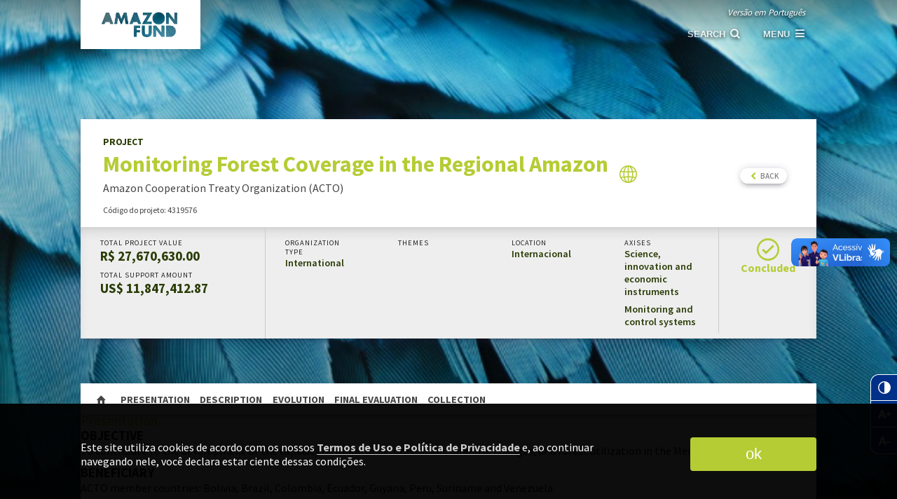

--- FILE ---
content_type: text/html;charset=UTF-8
request_url: https://www.fundoamazonia.gov.br/en/projeto/Monitoring-Forest-Coverage-in-the-Regional-Amazon/
body_size: 16482
content:


<!DOCTYPE html>
<html lang="pt-BR">

<head>
	<meta charset="utf-8">
	<title>Monitoring Forest Coverage in the Regional Amazon</title>

	<meta name="viewport" content="width=device-width, initial-scale=1">

	<!--<script src="../../export/system/modules/br.gov.bndes.amz/resources/js/jquery-3.6.4.min.js"></script>-->
	<script src="/export/system/modules/br.gov.bndes.amz/resources/js/jquery-3.6.4.min.js"></script>
	
	<link rel="stylesheet" href="/export/system/modules/br.gov.bndes.amz/resources/css/style.css">
    <link rel="stylesheet" href="/export/system/modules/br.gov.bndes.amz/resources/css/fa.css">
	
	<link rel="stylesheet" href="/export/system/modules/br.gov.bndes.amz/resources/library/fancybox/jquery.fancybox.min.css" />
	<script src="/export/system/modules/br.gov.bndes.amz/resources/library/fancybox/jquery.fancybox.min.js"></script>
	
	<link rel="stylesheet" href="/export/system/modules/br.gov.bndes.amz/resources/library/swiper/swiper-bundle.min.css" />
	<script src="/export/system/modules/br.gov.bndes.amz/resources/library/swiper/swiper-bundle.min.js"></script>

	<link rel="icon" href="/favicon.ico">
    <link rel="icon" href="/favicon.svg" type="image/svg+xml">
    <link rel="apple-touch-icon" href="/apple-touch-icon.png">
	
	<meta name="description" content="">
    <meta name="author" content="">

    <meta property="og:title" content="">
    <meta property="og:type" content="">
    <meta property="og:url" content="">
    <meta property="og:description" content="">
    <meta property="og:image" content="">

	<meta charset="utf-8">
    <meta name="viewport" content="width=device-width, initial-scale=1, minimum-scale=1, maximum-scale=1, user-scalable=no, shrink-to-fit=no">



<!-- Global site tag (gtag.js) - Google Analytics -->
	<script async src="https://www.googletagmanager.com/gtag/js?id=UA-110261759-1"></script>
	<script>
		window.dataLayer = window.dataLayer || [];
		function gtag(){dataLayer.push(arguments);}
		gtag('js', new Date());

		gtag('config', 'UA-110261759-1');
	</script></head>
<body>

	

<header>

		<div class='topBar wrap'>
			<div id="logo">
				<h1>
					<a href="/en/index.html" title="Fundo Amazônia">
						<img src="/export/system/modules/br.gov.bndes.amz/resources/images/logo_EN.png" alt="Fundo Amazônia" />
							</a>
				</h1>
			</div>
			<div id="headerBtn">
				<a id="languageBtn" href="/pt/index.html" lang="en">Versão em Português</a>
					<div>
					<button class="header-button" id="searchBtn" onclick="toogleSearch()">
						<span>
							<span>SEARCH</span>
						</span> 
						<i class="icon-search"></i>
					</button>
					<button class="header-button" id="menuBtn" onclick="toogleMenu()"><span>MENU</span> <i class="icon-menu-1"></i></button>
				</div>
			</div>
		</div>

		<div id="navStage">

			<nav>
				<ul class="wrap">
					
					


 




  <li><a href="/en/amazon-fund/">Amazon Fund</a>
   <ul>
    <li><a href="/en/amazon-fund/Guiding-public-policies/">Guiding public policies</a></li>
    <li><a href="/en/amazon-fund/Governance/">Governance</a>
     <ul>
      <li><a href="/en/amazon-fund/Governance/COFA/">COFA</a></li>
      <li><a href="/en/amazon-fund/Governance/CTFA/">CTFA</a></li>
     </ul>
    </li>
    <li><a href="/en/amazon-fund/guidelines-and-criteria/">Guidelines and criteria </a></li>
   </ul>
  </li>
  <li><a href="/en/transparency/">Transparency</a>
   <ul>
    <li><a href="/en/transparency/donations/">Donations</a></li>
    <li><a href="/en/transparency/audit/">Audits</a></li>
    <li><a href="/en/transparency/activity-report/">Activity Report</a></li>
    <li><a href="/en/transparency/portfolio-report/">Portfolio Report</a>
     <ul>
      <li><a href="/en/transparency/portfolio-report/portfolio-report/">Portfolio Report</a></li>
     </ul>
    </li>
   </ul>
  </li>
  <li><a href="/en/carteira-de-projetos/">Projects Portfolio</a></li>
  <li><a href="/en/monitoring-evaluation/">Monitoring & Evaluation</a>
   <ul>
    <li><a href="/en/monitoring-evaluation/amazon-fund-in-numbers/"> Amazon Fund in numbers</a></li>
    <li><a href="/en/monitoring-evaluation/results-and-impacts/">Results and impacts</a></li>
    <li><a href="/en/monitoring-evaluation/templates-and-guides/">Templates and guides</a></li>
    <li><a href="/en/monitoring-evaluation/REDD-safeguards/">REDD+ safeguards</a></li>
    <li><a href="/en/monitoring-evaluation/independent-evaluations/">Independent evaluations</a></li>
   </ul>
  </li>
  <li><a href="/en/library/">Library</a>
   <ul>
    <li><a href="/en/library/amazon-fund/">Amazon Fund</a></li>
    <li><a href="/en/library/projects/">Projects</a></li>
    <li><a href="/en/library/other-publications/">Other publications</a>
     <ul>
     </ul>
    </li>
   </ul>
  </li>
  <li><a href="/en/contato/">Contact Us</a></li>


</ul>
			</nav>

			<form id="searchbox" action="/en/search-page/"  method='get'>
				<div class="wrap">
					<label for="search">
						<input id="search" type="text" name="q" class="" value="" placeholder="Search for" /> <button type="submit"><i class="icon-search"></i></button>	
						</label>
				</div>
			</form>

		</div>
		<!-- Breadcrumb -->
		<div id="breadcrumb">
		<ul class='wrap'>
			<li><a href="#">project</a></li>
			<li><a href="#" class="current">Monitoring Forest Coverage in the Regional Amazon</a></li>
		</ul>
		</div>

	</header>
	
	<!-- <script>
		var btn = document.getElementById("languageBtn");
		
		// Set up click event handler
		btn.addEventListener("click", function(){
		  // Get current URL
		  var url = window.location.href;

		  console.log(url);

			if (url.includes('pt')) {
				url = url.replace("pt", "en");
			} else {
				url = url.replace("en", "pt");
			}

		  console.log(url);

		  // Navigate to new URL
		  window.location.href = url;

		});
	</script>
	-->
	
<main class="project">
						<div  id="detalhe_projeto" class="wrap" ><header>
				<div class="header__top">
					<div class="header__principal">
						<div>
							<div class="header__nav">Project</div>
							<h1>Monitoring Forest Coverage in the Regional Amazon</h1>
							<p>Amazon Cooperation Treaty Organization (ACTO)</p>
							<span>Código do projeto: 4319576</span>
							</div>

						<a target="_blank" href="http://www.otca-oficial.info/projects/details/1" class="btn-web tooltip">
							<span class="tooltiptext">Project official website</span>
							<img id="website-logo" src="/export/system/modules/br.gov.bndes.amz/resources/images/globe-svgrepo-com.svg" height="25px" width="25px">
						</a>
					</div>
					
					<div class="header__right">
					
						<a href="javascript:history.back()" class="btn-pill btn-back" style="margin-left: auto;">
							<i class="icon-left-open"></i>
							back</a>
					</div>
				</div>
			
				<div class="header__info">
				<dl>
					<dt>Total project value</dt>
					<dd>
							R$ 27,670,630.00<!--
						USD27,670,630.00
						-->
					</dd>
					<dt>Total support amount</dt>
					<dd>
						US$ 11,847,412.87</dd>
				</dl>
				<div class="header__info_list">
					<dl>
						<dt>organization type</dt>
						<dd>
								<a href='#' onClick="buscarProjetoPorCategoria('natureza-responsavel/internacionais/');">
									International</a>
							</dd>
						</dl>
					<dl>
						<dt>Themes</dt>
						</dl>
					<dl>
						<dt>Location</dt>
						<dd><a href="#" onClick="buscarProjetoPorCategoria('local/internacional/');">Internacional</a></dd>
						</dl>
					<dl>
						<dt>Axises</dt>
						<dd><a href="#" onClick="buscarProjetoPorCategoria('eixo/ciencia-inovacao-e-instrumentos-economicos/');">
								Science, innovation and economic instruments</a></dd>
						<dd><a href="#" onClick="buscarProjetoPorCategoria('eixo/monitoramento-e-controle/');">
								Monitoring and control systems</a></dd>
						</dl>
				</div>
				<dl class="head__status">
					<a href="">
						<span class='status-concluido'><span>Concluded</span></span>
					</a>
				</dl>

			</div>
			</header>
			
			<section>
				<header class="stickyHeader">
					<div id="mobileToc">
						<a href="#"><i class="icon-home"></i><span>Topo</span></a> <button id="currentToc" onclick="toggleToc()"></button>
					</div>
					<ul id="projectTOC">
						<li><a href="#"><i class="icon-home"></i><span>Topo</span></a></li>
					</ul>
				</header>
				
				<!-- Apresentação -->
				<article>
				<div class="article__head">
					<h2>Presentation</h2>
				</div>
				<div class="article__body">
					<h3>Objective</h3>
					<p >To contribute to the development of the capacity to monitor deforestation, land-use changes, and forest utilization in the Member Countries of ACTO</p>
					<h3>Beneficiary</h3>
					<p >ACTO member countries: Bolivia, Brazil, Colombia, Ecuador, Guyana, Peru, Suriname and Venezuela</p>
					<h3>Territorial scope</h3>
					<p >Amazon region<p>
					<div id="map"></div>
				</div>
			</article>
				
				<!-- Descrição -->
				<article>
					<div class="article__head">
						<h2>Description</h2>
					</div>
					<div class="article__body">
						<div ><h3><strong>CONTEXTUALIZATION</strong>&nbsp;</h3>
<p>Environmental monitoring by satellites is a key tool in the fight against deforestation and environmental degradation. It provides essential data that supports the creation and implementation of public policies aimed at environmental preservation, while also promoting greater transparency, social participation, and oversight of actions taken.</p>
<p>The Amazon Cooperation Treaty Organization (ACTO) is an intergovernmental organization composed of eight countries that together encompass 99% of the Amazon Biome: Bolivia, Brazil, Colombia, Ecuador, Guyana, Peru, Suriname, and Venezuela. It is the institution responsible for implementing the Amazon Cooperation Treaty (ACT), signed in 1978, and serves as a permanent forum for cooperation, exchange, and knowledge sharing. Guided by the principle of reducing regional asymmetries, ACTO supports the execution of programs and projects that promote sustainable development and regional cooperation to improve the quality of life of the inhabitants of the Amazon.</p>
<h3 class="normaloptimum"><strong>THE PROJECT</strong></h3>
<p>The Permanent Secretariat of ACTO (PS/ACTO) was the body within the beneficiary’s structure responsible for the administrative and financial management and for the implementation of the project.</p>
<p>The project aimed to contribute to the development of the capacity to monitor deforestation, land-use changes, and forest utilization in the Member Countries of the Amazon Cooperation Treaty Organization (ACTO), providing information on the extent and quality of forest cover—key prerequisites for monitoring and controlling deforestation.</p>
<p>The project supported all ACTO Member Countries (except Brazil) in the following activities: the structuring and implementation of Observation and Research Rooms; training in forest cover monitoring technologies developed by the Brazilian National Institute for Space Research (INPE); drafting proposals for national monitoring plans; improving, harmonizing, and standardizing institutional capacities for assessing land-use changes; and fostering regional cooperation to combat illegal deforestation.</p>
<p>Initiated in 2011, with funding from GIZ (German Agency for International Technical Cooperation) and ITTO (International Tropical Timber Organization), the project received support from the Amazon Fund for the following initiatives:</p>
<ul>
<li>Structuring and strengthening the Observation and Research Rooms responsible for monitoring forest cover in each country, through support for acquiring physical infrastructure and hiring human resources;</li>
<li>Structuring research rooms;</li>
<li>Training in forest cover monitoring technologies; and</li>
<li>Drafting national monitoring plans.</li>
</ul>
<p>Actions were also planned to promote regional cooperation to combat illegal deforestation and to exchange experiences related to public policy instruments for reducing deforestation rates.</p>
<p>The project was supported by the Brazilian Ministry of Foreign Affairs (MRE), with the Ministry of the Environment (MMA) participating in the implementation structure as the National Coordinating Institution, through the Department of Policies for Deforestation Control (DPCD). The National Institute for Space Research (INPE) also participated in the project, providing training to teams from other ACTO Member Countries in its forest cover monitoring technology.</p>
<h3><strong>INTERVENTION LOGIC</strong></h3>
<p>The project was aligned with components "Monitoring and Control" (2) and "Science, Innovation, and Economic Instruments" (4) of the Amazon Fund’s Logical Framework.</p>
<p>The direct expected outcomes of the project were: (i) Infrastructure, institutional arrangements, and tools for monitoring deforestation and forest degradation strengthened and improved in the Member Countries; and (ii) Knowledge and technologies aimed at monitoring the Regional Amazon produced and disseminated.</p>
<p>Click on the following image&nbsp;to view its objectives tree, that is, how the project's outputs and linked to the expected outcomes and impact.</p>
<p><a href="https://amz.bndes.net/en/.galleries/documentos/objectives-trees/OTCA-objectives-tree.pdf" target="_blank" rel="noopener noreferrer"><img style="width: 410px;" title="quadrologico_EN" src="https://amz.bndes.net/en/.galleries/documentos/objectives-trees/_FA_objectives-tree.png" alt="quadrologico_EN" /></a></p></div>
					</div>
				</article>
					
				<!-- Evolução -->
				<article>
					<div class="article__head">
					<h2>Evolution</h2>
				</div>
				<div class="article__body">
					<table class="tabela-evolucao">
						<caption class="hidden">Evolution</caption>
						<thead>
							<tr>
								<th class="align-right"></th>
								<th class="align-right"></th>
							</tr>
						</thead>
						<tbody>
							<tr>
									
										<td data-th="">Date of approval</td>
														<td class="align-right" data-th="data">04.30.2013</td>
												</tr>
							<tr>
									
										<td data-th="">Date of the contract</td>
														<td class="align-right" data-th="data">10.03.2013</td>
												</tr>
							<tr>
									
										<td data-th="">Date of conclusion</td>
														<td class="align-right" data-th="data">06.07.2024</td>
												</tr>
							<tr>
									
										</tr>
							<td><strong>*Disbursement period</strong></td>
										<td class="align-right" data-th="data">10.02.2018</td>
											</tbody>
					</table>
					<div class="descricao-prazo-utilizacao">
                                *Deadline for disbursements</div>
                        <div class="etapas-projeto">
						<div class="etapas-projeto-item concluido">
												<div class="etapas-projeto-titulo">approval</div>
												<div class="etapas-projeto-data">
															04.30.2013</div>
													</div>
										<div class="etapas-projeto-item concluido">
												<div class="etapas-projeto-titulo">award</div>

												<div class="etapas-projeto-data">
															10.03.2013</div>
													</div>
										<div class="etapas-projeto-item concluido">
												<div class="etapas-projeto-titulo">conclusion</div>
												<div class="etapas-projeto-data">
															06.07.2024</div>
													</div>
										</div>

					<h3>Disbursement</h3>
					<div class="evolucao-search">
						<div class="evolucao-search-item"> </div>
					</div>
					<div class="evolucao-search-item"> </div>
					<div class="evolucao-search-item"> </div>
					<div class="evolucao-search-item"> </div>
					<table>
						<caption class="hidden">Disbursement</caption>
						<thead>
							<tr>
								<th class="align-right"></th>
								<th class="align-right">date</th>
								<th class="align-right">amount</th>
							</tr>
						</thead>
						<tbody>
							<tr>
										<td data-th="">1º disbursements</td>
										<td class="align-right" data-th="data">
													12.17.2013</td>
											<td class="align-right" data-th="valor">
											R$4,700,000.00</td>
									</tr>
								<tr>
										<td data-th="">2º disbursements</td>
										<td class="align-right" data-th="data">
													02.20.2015</td>
											<td class="align-right" data-th="valor">
											R$540,776.00</td>
									</tr>
								<tr>
										<td data-th="">3º disbursements</td>
										<td class="align-right" data-th="data">
													03.27.2015</td>
											<td class="align-right" data-th="valor">
											R$4,872,656.19</td>
									</tr>
								<tr>
										<td data-th="">4º disbursements</td>
										<td class="align-right" data-th="data">
													12.23.2015</td>
											<td class="align-right" data-th="valor">
											R$8,379,951.55</td>
									</tr>
								<tr>
										<td data-th="">5º disbursements</td>
										<td class="align-right" data-th="data">
													02.10.2017</td>
											<td class="align-right" data-th="valor">
											R$5,200,257.26</td>
									</tr>
								</tbody>
						<tfoot>
							<tr>
								<td data-th="">Total amount disbursed</td>
								<td class="align-right"></td>
								<td class="align-right">R$23,693,641.00</td>
							</tr>
						</tfoot>
					</table>

					<h3>Total amount disbursed in relation to the Amazon Fund’s support</h3>

					<div class="desembolso">
						<div class="desembolso-bg">
							<div class="desembolso-prog" style="width: 100%">100%</div>
								</div>
					</div>

					<div ><h3><strong>ACTIVITIES CONDUCTED</strong></h3>
<p>Five regional deforestation maps covering the years 2000–2016 and three regional land cover and land use maps for the period 2000-2014 were produced. An evaluation of the national monitoring plans was also carried out.</p>
<p>The Observation and Research Rooms of ACTO Member Countries were consolidated through the hiring of specialized consultants and the acquisition of equipment financed by the project until March 2018. After this period, the governments of the respective countries assumed responsibility for these functions to ensure continuity of the activities initiated by the project.</p>
<p>The project also invested in geoprocessing courses delivered by INPE, in which 255 technicians were trained through 20 training courses on monitoring systems and radar imaging techniques, conducted in English and Spanish, both in-person and online.</p>
<p>Additionally, six regional seminars were held, where technical representatives from governments and Observation Rooms were able to strengthen agreements, exchange information, and expand the scope of the Rooms’ activities on topics such as forest degradation, wildfires, mining, and illegal deforestation, among other actions that contributed to the success of the project.</p>
<p>&nbsp;</p></div>
				</div>
				</article>
				
				<!-- Avaliação Final -->
				<article>

					<div class="article__head">
						<h2>Final Evaluation</h2>
					</div>

					<div class="article__body">
						<div ><h3>RESULTS AND IMPACTS INDICATORS</h3>
<p>The project activities contributed to the results related to components (2) Monitoring and Control and (4) Science, Innovation, and Economic Instruments of the Amazon Fund Logical Framework.</p>
<p>The main indicators agreed upon for monitoring this objective were:</p>
<p>Direct Effect 2.1 – Infrastructure, institutional arrangements, and tools for monitoring deforestation and forest degradation strengthened and improved in the Member Countries (Component 1 of the project).</p>
<p><strong>Output Indicators</strong></p>
<ul>
<li>Number of staff hired for monitoring rooms<br />Target: 7 per room | Achieved: 40 (total)</li>
<li>List of equipment purchased<br />Target: Not defined | Achieved: BRL 2,503,682.42</li>
<li>Number of monitoring rooms (Observation Rooms) in operation<br />Target: 7 | Achieved: 7 (Bolivia, Colombia, Ecuador, Guyana, Peru, Suriname, and Venezuela)</li>
<li>Number of seminars held<br />Target: 6 | Achieved: 6</li>
<li>Number of national monitoring plans developed<br />Target: 7 | Achieved: 7</li>
</ul>
<p><strong>Outcome Indicators</strong></p>
<ul>
<li>
<p>Area monitored in the Regional Amazon<br />Target: Not defined | Achieved: approximately 7.5 million km²</p>
</li>
<li>
<p>Amount invested in infrastructure at regional and national levels<br />Target: Not defined | Achieved: BRL 2,497,845.78</p>
</li>
<li>
<p>Number of regional and national Amazon monitoring products produced<br />Target: Not defined | Achieved: 5 regional deforestation maps and 3 regional land cover maps produced</p>
</li>
</ul>
<p>Direct Effect 4.1 – Knowledge and technologies for monitoring the Regional Amazon produced and disseminated (Project Component 2)</p>
<p><strong>Output Indicators</strong></p>
<ul>
<li>Number of researchers hired for research rooms<br />Target: 3 per room | Achieved: 5</li>
<li>Number of research rooms in operation<br />Target: 7 | Achieved: 7</li>
<li>Number of people trained in monitoring technologies developed by INPE<br />Target: Not defined | Achieved: 255</li>
<li>Number of courses delivered<br />Target: 17 | Achieved: 20</li>
<li>Production of baseline map for deforestation in the Regional Amazon (Year 0 – 2000) and (Year 1 – 2010)<br />Target: Not defined | Achieved: Completed</li>
<li>Production of other regional monitoring products by observation rooms<br />Target: Not defined | Achieved: 8</li>
</ul>
<p><strong>Outcome Indicators</strong></p>
<ul>
<li>Number of scientific, educational, or informational publications produced<br />Target: Not defined | Achieved: 52</li>
</ul>
<h3>Institutional and administrative aspects</h3>
<p>The central execution structure of the project (Internal Coordination Group and Regional Coordination) was located at the ACTO Permanent Secretariat in Brasília. In addition, collegiate structures such as the Project Steering Committee were established.</p>
<p>Each Member Country had a National Coordination Unit, which facilitated agreements related to the development of monitoring systems in the Amazon Region.</p>
<h3>Risks and lessons learned</h3>
<p>The discontinuity of political support for the project in the countries involved could have impacted its implementation. It is important that mitigating measures be designed for similar projects in the future.</p>
<p>Potential exchange rate impacts should be considered, since contracts are signed in Brazilian Reais. Sharing currency risk among the various countries involved may be appropriate for similar situations in the future.</p>
<h3>Sustainability of results</h3>
<p>ACTO operates with contributions from its Member Countries, totaling approximately US$1.7 million annually. In addition, it raises funds from various sources to implement activities and projects. The project’s management structure and the institutionalization of monitoring systems in the countries aimed to ensure the sustainability of the monitoring rooms after the project’s completion.</p>
<p>The continuation of the project after 2018, the scheduled end date, was the responsibility of ACTO Member Countries, individually and integrated into their respective national strategies.</p>
<p>&nbsp;</p></div>
					</div>
				</article>
				
				<!-- Acervo -->
				<article>
					<div class="article__head">
						<h2>Collection</h2>
					</div>

					<div class="article__body">
						<blockquote>In this area we offer some PDF files with the main publications generated by the project. Click the filename to start the download.</blockquote>
						
						<!-- Contratos Aditivos -->
						<!-- Edital -->
						<!-- Todos os documentos -->
						<!-- Documentos com Videos -->
						<!-- Documentos com imagens -->
						<!-- Avaliação Externa -->
						<!-- Documentos com arquivos -->
						<!--
						
						-->
						
					</div>
				</article>
				<div class="project-wrap">
		
		<h3 id="tituloHighlightContainer" class="centered-title">Featured projects</h3>
		
		<div class="slide-project">
		    <div class="slideProject swiper">
				<div class="swiper-wrapper">
					<a href="/en/projeto/Kayapo-Territory-Culture-and-Autonomy/" class="project__card swiper-slide">
									<div class="project__image">
										<img src="/pt/.galleries/imagens/destaques-projetos/AFP.jpg?__scale=undefined&description=" alt="" />
									</div>
									<div class="project__body">
										<h5>Kayapó Territory, Culture and Autonomy</h5>
										<p>Protected Forest Association (AFP)</p>
									</div>
								</a>
								<a href="/en/projeto/New-Social-Mapping-in-the-Amazon/" class="project__card swiper-slide">
									<div class="project__image">
										<img src="/pt/.galleries/imagens/destaques-projetos/UFPA-Nova-Cartografia-Social.jpg?__scale=undefined&description=" alt="" />
									</div>
									<div class="project__body">
										<h5>New Social Mapping in the Amazon</h5>
										<p>Amazonas State University (UEA) and the Muraki Institutional Support Foundation</p>
									</div>
								</a>
								<a href="/en/projeto/Para-Combating-Forest-Fires-and-Unauthorized-Burn-offs/" class="project__card swiper-slide">
									<div class="project__image">
										<img src="/pt/.galleries/imagens/destaques-projetos/Bombeiros-PA.jpg?__scale=undefined&description=" alt="" />
									</div>
									<div class="project__body">
										<h5>Pará Combating Forest Fires and Unauthorized Burn-offs</h5>
										<p>State of Pará - State of Pará Military Firefighters (CBMPA)</p>
									</div>
								</a>
								<a href="/en/projeto/Integrated-Environmental-Socioeconomic-Development-Project-PDSEAI/" class="project__card swiper-slide">
									<div class="project__image">
										<img src="/pt/.galleries/imagens/destaques-projetos/CAR-Rondonia.jpg?__scale=undefined&description=" alt="" />
									</div>
									<div class="project__body">
										<h5>Integrated Environmental Socioeconomic Development Project (PDSEAI)</h5>
										<p>State of Rondônia - State Secretariat for Environmental Development (Sedam-RO)</p>
									</div>
								</a>
								<a href="/en/projeto/Arapaima-Production-Networks/" class="project__card swiper-slide">
									<div class="project__image">
										<img src="/pt/.galleries/imagens/destaques-projetos/Arapaima.jpg?__scale=undefined&description=" alt="" />
									</div>
									<div class="project__body">
										<h5>Arapaima: Production Networks</h5>
										<p>Native Amazon Operations (OPAN)</p>
									</div>
								</a>
								<a href="/en/projeto/Sustainable-Settlements-in-the-Amazon/" class="project__card swiper-slide">
									<div class="project__image">
										<img src="/pt/.galleries/imagens/destaques-projetos/IPAM.jpg?__scale=undefined&description=" alt="" />
									</div>
									<div class="project__body">
										<h5>Sustainable Settlements in the Amazon</h5>
										<p>Amazon Environmental Research Institute (IPAM)</p>
									</div>
								</a>
								</div>
					</div>
			<div class="project-button-next"></div>
			<div class="project-button-prev"></div>
	</div>
</div>
</section>
			
	<script>
		<!-- Alterar h3 do highlight container -->
		let elemento = document.getElementById('tituloHighlightContainer');
		elemento.className += " dark";
		
		
		function buscarProjetoPorCategoria(categoria) {
			var busca= 'reloaded&facet_category_exact=' + categoria;
			var link = '/en/projetos/busca/index.html?' + busca;
			location.href = link;
		}

		function buscarProjetoSituacao(situacao) {
			var busca = ('reloaded&facet_Situacao_prop=' + situacao);
			var link = '/en/projetos/busca/index.html?' + busca;
			location.href = link;
		}



		var from = document.referrer;
		var biblioteca = from.includes("/busca");

		if(biblioteca)
		{
			//os elementos 1 e 2 são para a marcação em torno da área acervo
			var element1 = document.getElementById("apresentacao");
			element1.classList.remove("selected");

			var element2 = document.getElementById("acervo");
			element2.classList.add("selected");

			//os elementos 3 e 4 são para mostrar o conteúdo da área acervo
			var element3 = document.getElementById("tab1");
			element3.classList.remove("stage-selected");

			var element4 = document.getElementById("tab5");
			element4.classList.add("stage-selected");
		}



	</script>
	<script>
		var conteudo = document.getElementById("detalhe_projeto").innerHTML;
		conteudo = conteudo.replaceAll("https://amz.dsv.bndes.net/", "http://www.fundoamazonia.gov.br/");
		conteudo = conteudo.replaceAll("http://amz.bndes.net/", "http://www.fundoamazonia.gov.br/");
		document.getElementById("conteudo").innerHTML = conteudo;
		console.log(conteudo);
	</script>
	<script>
		var slideProject = new Swiper(".slideProject", {
			pagination: {
				el: ".project-pagination",
				clickable: true,
			},
			navigation: {
				nextEl: ".project-button-next",
				prevEl: ".project-button-prev",
			},
			spaceBetween: 20,
			slidesPerView: 1,
			breakpoints: {
				500: {
					slidesPerView: 2,
					spaceBetween: 20,
				},
				800: {
					slidesPerView: 3,
					spaceBetween: 20,
				}
			},
		});
	</script>
</div></main>
			<footer>
		

		<div>

			<nav class="wrap">
			
				<div id="contact">
				
				<div class="icon">
					<svg xmlns="http://www.w3.org/2000/svg" viewBox="0 0 48 48" width="2em"><path d="M 40 31 c -2.49 0 -4.9 -0.4 -7.14 -1.14 c -0.69 -0.22 -1.48 -0.06 -2.03 0.49 l -4.4 4.41 c -5.67 -2.88 -10.29 -7.51 -13.18 -13.17 l 4.4 -4.42 c 0.55 -0.55 0.71 -1.34 0.49 -2.03 C 17.4 12.9 17 10.49 17 8 c 0 -1.11 -0.89 -2 -2 -2 H 8 c -1.1 0 -2 0.89 -2 2 c 0 18.78 15.22 34 34 34 c 1.11 0 2 -0.89 2 -2 v -7 c 0 -1.11 -0.89 -2 -2 -2 Z M 24 6 v 20 l 6 -6 h 12 V 6 H 24 Z"></path></svg>                     
					<span><a href="/pt/fale-conosco/">Fale conosco</a></span>                     
					<p>⁣</p>						                     
				</div>
				
				<div class="icon">
					<svg xmlns="http://www.w3.org/2000/svg" viewBox="0 0 48 48" width="2em"><path d="M40 4H8C5.79 4 4.02 5.79 4.02 8L4 44l8-8h28c2.21 0 4-1.79 4-4V8c0-2.21-1.79-4-4-4zM16 28h-4v-4h4v4zm0-6h-4v-4h4v4zm0-6h-4v-4h4v4zm14 12H20v-4h10v4zm6-6H20v-4h16v4zm0-6H20v-4h16v4z"></path></svg>                     
					<span><a href="https://www.bndes.gov.br/wps/portal/site/home/quem-somos/canais-atendimento/ouvidoria">Ouvidoria</a></span>                     
					<p>						                     
						<span style="color: #ffffff;
									 opacity: .8;
									 font-weight: 300;
									 font-size: .85em;
									 margin-bottom: 0.5em;
									 display: inline-block;
									 transition: all .3s ease;">0800 702 6307</span><br>
						<a target="_self" title="Fale com a Ouvidoria" href="https://www.bndes.gov.br/wps/portal/site/home/quem-somos/canais-atendimento/ouvidoria">Fale com a Ouvidoria</a>
					⁣</p>						                     
				</div>
				</div>
				<ul>
					
					


 




  <li><a href="/en/amazon-fund/">Amazon Fund</a>
   <ul>
    <li><a href="/en/amazon-fund/Guiding-public-policies/">Guiding public policies</a></li>
    <li><a href="/en/amazon-fund/Governance/">Governance</a>
     <ul>
      <li><a href="/en/amazon-fund/Governance/COFA/">COFA</a></li>
      <li><a href="/en/amazon-fund/Governance/CTFA/">CTFA</a></li>
     </ul>
    </li>
    <li><a href="/en/amazon-fund/guidelines-and-criteria/">Guidelines and criteria </a></li>
   </ul>
  </li>
  <li><a href="/en/transparency/">Transparency</a>
   <ul>
    <li><a href="/en/transparency/donations/">Donations</a></li>
    <li><a href="/en/transparency/audit/">Audits</a></li>
    <li><a href="/en/transparency/activity-report/">Activity Report</a></li>
    <li><a href="/en/transparency/portfolio-report/">Portfolio Report</a>
     <ul>
      <li><a href="/en/transparency/portfolio-report/portfolio-report/">Portfolio Report</a></li>
     </ul>
    </li>
   </ul>
  </li>
  <li><a href="/en/carteira-de-projetos/">Projects Portfolio</a></li>
  <li><a href="/en/monitoring-evaluation/">Monitoring & Evaluation</a>
   <ul>
    <li><a href="/en/monitoring-evaluation/amazon-fund-in-numbers/"> Amazon Fund in numbers</a></li>
    <li><a href="/en/monitoring-evaluation/results-and-impacts/">Results and impacts</a></li>
    <li><a href="/en/monitoring-evaluation/templates-and-guides/">Templates and guides</a></li>
    <li><a href="/en/monitoring-evaluation/REDD-safeguards/">REDD+ safeguards</a></li>
    <li><a href="/en/monitoring-evaluation/independent-evaluations/">Independent evaluations</a></li>
   </ul>
  </li>
  <li><a href="/en/library/">Library</a>
   <ul>
    <li><a href="/en/library/amazon-fund/">Amazon Fund</a></li>
    <li><a href="/en/library/projects/">Projects</a></li>
    <li><a href="/en/library/other-publications/">Other publications</a>
     <ul>
     </ul>
    </li>
   </ul>
  </li>
  <li><a href="/en/contato/">Contact Us</a></li>


<li class="header-social-menu">
						<!--<a class="social social-facebook" href=""><span>Facebook</span></a>-->
						<!--<a class="social social-twitter" href=""><span>Twitter</span></a>-->
						<a class="social social-youtube" 
									href="https://www.youtube.com/watch?v=1d370Tv-KuY&index=2&list=PL8J9LMzIw_Epgu5UmCOpbGmm53hLocIrX"
									target="_blank"><span>YouTube</span>
								</a>
							</li>
				</ul> 
				<div id="bottom-logo">
					<a href="index.htm" title="Fundo Amazônia">
						<img src="/system/modules/br.gov.bndes.amz/resources/images/logo.svg" alt="Fundo Amazônia">
					</a>
</div>
				</nav> 
		</div>
		
		<div class="logoBar">
			<div class="wrap" style="text-align: center;max-width: 57%;">
				<div class="rodape-desktop">
					<a href="https://www.bndes.gov.br/" target="_blank"><img style=" width: 20%; height: auto;" alt="bndes"
						src="/export/system/modules/br.gov.bndes.amz/resources/images/rodape_desktop_2023_1.jpg"></a>
					<a href="https://www.gov.br/mdic/" target="_blank"><img style=" width: 20%; height: auto;" alt="economia"
						src="/export/system/modules/br.gov.bndes.amz/resources/images/rodape_desktop_2023_2.jpg"></a>
					<a href="https://www.gov.br/mma/" target="_blank"><img style=" width: 20%; height: auto;" alt="mma" 
						src="/export/system/modules/br.gov.bndes.amz/resources/images/rodape_desktop_2023_3.jpg"></a>
					<a href="https://www.gov.br/" target="_blank"><img style=" width: 20%; height: auto;" alt="brasil" 
						src="/export/system/modules/br.gov.bndes.amz/resources/images/rodape_desktop_2023_4.jpg"></a>
				</div>
				<div class="rodape-mobile">
					<a href="https://www.bndes.gov.br/" target="_blank"><img style=" width: 50%; height: auto;" alt="bndes"
						src="/export/system/modules/br.gov.bndes.amz/resources/images/rodape_desktop_2023_1.jpg"></a>
					<a href="https://www.gov.br/mdic/" target="_blank"><img style=" width: 50%; height: auto;" alt="economia"
						src="/export/system/modules/br.gov.bndes.amz/resources/images/rodape_desktop_2023_2.jpg"></a>
					<a href="https://www.gov.br/mma/" target="_blank"><img style=" width: 50%; height: auto;" alt="mma" 
						src="/export/system/modules/br.gov.bndes.amz/resources/images/rodape_desktop_2023_3.jpg"></a>
					<a href="https://www.gov.br/" target="_blank"><img style=" width: 50%; height: auto;" alt="brasil" 
						src="/export/system/modules/br.gov.bndes.amz/resources/images/rodape_desktop_2023_4.jpg"></a>
				</div>
			</div>
		</div>
	</footer>
	
	<div class="acessibilidade">

	<!--   <button aria-label="Ativar Leitor de Sites" class="">
      <svg width="32" height="32" viewBox="0 0 32 32" fill="none" xmlns="http://www.w3.org/2000/svg">
        <path d="M12.0001 17.3334C14.9456 17.3334 17.3334 14.9456 17.3334 12.0001C17.3334 9.05456 14.9456 6.66675 12.0001 6.66675C9.05456 6.66675 6.66675 9.05456 6.66675 12.0001C6.66675 14.9456 9.05456 17.3334 12.0001 17.3334Z" fill="white"></path>
        <path d="M11.9999 20.0001C8.43992 20.0001 1.33325 21.7867 1.33325 25.3334V26.6667C1.33325 27.4001 1.93325 28.0001 2.66659 28.0001H21.3333C22.0666 28.0001 22.6666 27.4001 22.6666 26.6667V25.3334C22.6666 21.7867 15.5599 20.0001 11.9999 20.0001ZM20.6266 10.3601C21.0533 11.4134 21.0533 12.5867 20.6266 13.6401C20.3733 14.2667 20.4799 14.9734 20.9599 15.4534L20.9999 15.4934C21.7733 16.2667 23.0933 16.1067 23.5999 15.1334C24.6133 13.2001 24.6133 10.9334 23.5733 8.92006C23.0666 7.93339 21.7333 7.74673 20.9466 8.53339L20.9333 8.54673C20.4799 9.01339 20.3733 9.73339 20.6266 10.3601ZM25.5733 3.85339C25.0399 4.38673 24.9599 5.21339 25.3999 5.82673C28.0266 9.48006 28.0133 14.3734 25.3599 18.1601C24.9333 18.7601 25.0266 19.5867 25.5466 20.1067L25.5866 20.1467C26.2399 20.8001 27.3466 20.7467 27.9066 20.0134C31.5733 15.2934 31.5866 8.85339 27.9066 3.98673C27.3466 3.25339 26.2266 3.20006 25.5733 3.85339Z" fill="white"></path>
      </svg>
    </button> -->

	<!-- <button aria-label="Ativar Hand Talk Plugin" class="" >
		<svg width="32" height="37" viewBox="0 0 32 37" fill="none" xmlns="http://www.w3.org/2000/svg">
			<path
				d="M25.2063 10.8923C25.6892 10.8288 26.1807 10.8899 26.6323 11.0696C27.084 11.2494 27.4801 11.5416 27.7817 11.9176C28.5234 12.7668 29.4511 13.4402 30.4954 13.8871C31.3774 14.2568 31.7038 14.9499 31.8949 15.7729C32.1683 16.9656 31.8626 18.1035 31.495 19.2182C31.1571 20.3237 30.7406 21.4045 30.2485 22.4526C29.5708 23.8576 29.2442 25.4011 29.2959 26.9549C29.2959 28.5635 29.2959 30.1749 29.2959 31.7835C29.2959 32.2513 29.243 32.7192 29.2018 33.1841C29.1548 33.727 28.8549 34.0274 28.3727 34.0505C28.2596 34.0539 28.1469 34.0353 28.0412 33.9957C27.9355 33.9561 27.8388 33.8963 27.7568 33.8198C27.6748 33.7432 27.609 33.6515 27.5633 33.5498C27.5177 33.4481 27.493 33.3385 27.4907 33.2274C27.3848 32.4159 27.2996 31.5986 27.1967 30.7871C27.0732 29.6522 26.9644 28.5173 26.8174 27.3852C26.7766 27.1123 26.6763 26.8513 26.5234 26.6199C26.2706 26.2387 25.9089 26.2531 25.756 26.6777C25.5502 27.2661 25.3919 27.8696 25.2827 28.4826C24.8799 30.6514 24.5065 32.8145 24.1067 35.0006C24.068 35.2158 24.0018 35.4254 23.9097 35.6244C23.6686 36.1471 23.3658 36.2713 22.7513 36.1356C22.5425 36.0943 22.3586 35.9739 22.2397 35.8003C22.1208 35.6267 22.0764 35.4141 22.1162 35.2085C22.225 33.9985 22.3691 32.7942 22.5014 31.5871C22.6602 30.1605 22.8424 28.7396 22.9718 27.313C22.942 27.0246 22.8625 26.7434 22.7366 26.4813C22.5056 26.644 22.2997 26.8385 22.1251 27.0589C20.6648 29.5733 19.2173 32.0963 17.7826 34.6281C17.7079 34.8025 17.5864 34.9537 17.431 35.0655C17.2757 35.1774 17.0924 35.2458 16.9006 35.2634C16.7061 35.2743 16.5122 35.2346 16.3385 35.1482C16.1647 35.0619 16.0172 34.9319 15.911 34.7716C15.8048 34.6113 15.7435 34.4262 15.7335 34.2352C15.7235 34.0442 15.765 33.8539 15.8539 33.6837C16.4419 32.3004 17.0917 30.9287 17.7238 29.5569C18.3118 28.292 18.9145 27.0386 19.4878 25.7737C19.6495 25.4185 19.9053 24.968 19.5025 24.6879C19.0997 24.4078 18.8028 24.8265 18.5382 25.0893C16.6095 27.003 14.6847 28.9225 12.7639 30.8478C12.6917 30.9374 12.6016 31.0116 12.4991 31.0658C12.3966 31.1199 12.2839 31.1529 12.1679 31.1626C12.0519 31.1723 11.9352 31.1587 11.8248 31.1224C11.7144 31.0861 11.6128 31.0281 11.5261 30.9518C11.0234 30.5619 10.8911 30.0074 11.2321 29.528C11.7319 28.8522 12.2788 28.2111 12.7815 27.5411C14.3368 25.4676 15.9304 23.4201 17.4063 21.2917C17.9577 20.4259 18.3889 19.4916 18.6881 18.5135C19.0468 17.4826 18.55 16.8876 17.4445 16.8992C16.6418 16.8992 15.8392 16.9801 15.0366 17.0263C14.0869 17.0782 13.1549 17.0263 12.3141 16.5353C11.9672 16.3332 11.5644 16.0992 11.6467 15.6372C11.729 15.1751 12.1935 15.1924 12.5552 15.1607C14.6985 14.9527 16.6154 14.1586 18.5205 13.246C20.0582 12.5154 21.6282 11.8396 23.2246 11.2245C23.8658 11.0222 24.533 10.9103 25.2063 10.8923V10.8923Z"
				fill="white"></path>
			<path
				d="M15.8247 20.6447C14.7339 22.184 13.5902 23.6886 12.4495 25.1845C12.3237 25.3133 12.1518 25.3889 11.9703 25.3954C11.1323 25.4473 10.2915 25.4791 9.45357 25.4935C9.20322 25.4963 8.95563 25.4419 8.73031 25.3347C7.75016 24.8302 6.99805 23.9832 6.62229 22.9609C5.94208 21.2919 5.47879 19.5454 5.2434 17.7626C5.03296 16.4767 4.53053 15.2537 3.77337 14.1845C2.65418 12.4999 1.53892 10.8182 0.427575 9.13932C0.319356 8.96585 0.221198 8.78652 0.133569 8.60217C0.0753125 8.51644 0.0349384 8.42022 0.0147821 8.31906C-0.00537427 8.21791 -0.00491288 8.11383 0.0161396 8.01286C0.037192 7.91188 0.0784177 7.816 0.137432 7.73077C0.196447 7.64555 0.272079 7.57266 0.359954 7.51632C0.520642 7.39202 0.724509 7.33451 0.927856 7.3561C1.1312 7.3777 1.31785 7.47668 1.44778 7.63184C1.84175 8.03326 2.20043 8.46355 2.56206 8.89096C3.4823 9.96815 4.3849 11.0569 5.31396 12.1254C6.55467 13.5289 7.1074 13.1795 6.46941 11.4294C6.41648 11.2822 6.36062 11.1406 6.29594 10.9991C5.39628 8.96027 4.46428 6.89253 3.54698 4.83057C3.40099 4.5105 3.28201 4.17921 3.19123 3.84001C3.04129 3.28265 3.22652 2.97364 3.77925 2.73972C4.25848 2.54045 4.61717 2.64442 4.89353 3.15269C5.59915 4.43781 6.27242 5.75181 6.95158 7.03982C7.47197 8.02459 7.98942 9.01226 8.52157 9.99415C8.64075 10.2123 8.78583 10.4159 8.95376 10.6006C8.99568 10.6471 9.04808 10.6833 9.10679 10.7064C9.16549 10.7294 9.22887 10.7387 9.29187 10.7334C9.38007 10.7017 9.45063 10.5371 9.47121 10.4216C9.49329 10.247 9.49329 10.0705 9.47121 9.89596C9.33009 7.87442 9.1772 5.85289 9.03902 3.81113C8.99786 2.89567 8.8979 1.97442 8.81852 1.05607C8.8227 0.794831 8.92393 0.544098 9.10315 0.351037C9.28237 0.157977 9.52723 0.0358959 9.79168 0.00775891C10.2209 -0.0644388 10.8472 0.377411 10.9677 0.908786C11.1706 1.86468 11.3352 2.83213 11.494 3.79669C11.8115 5.73159 12.1055 7.66649 12.426 9.5985C12.4907 9.97971 12.5524 10.4938 13.0463 10.4909C13.5403 10.488 13.5344 9.96527 13.6049 9.62449C14.1106 6.97917 14.6281 4.33962 15.1485 1.70007C15.2631 1.12249 15.6306 0.871243 16.2481 0.952105C16.3823 0.964384 16.5127 1.00267 16.6318 1.06475C16.7508 1.12682 16.8562 1.21146 16.9417 1.31377C17.0273 1.41608 17.0914 1.53404 17.1303 1.66081C17.1692 1.78759 17.1821 1.92068 17.1683 2.0524C17.0919 3.20756 16.9919 4.38583 16.9302 5.55543C16.8145 7.6328 16.7175 9.70054 16.6391 11.7587C16.6316 11.9227 16.5732 12.0806 16.4718 12.2112C16.3704 12.3418 16.2308 12.4388 16.0717 12.4893C15.1397 12.7925 14.2165 13.1246 13.2757 13.3932C12.8224 13.4713 12.3649 13.5244 11.9056 13.552C10.9648 13.708 10.2591 14.1932 10.0151 15.1288C9.88972 15.5711 9.90287 16.0401 10.0529 16.4749C10.2028 16.9097 10.4827 17.29 10.856 17.5662C11.7163 18.2842 12.8054 18.6837 13.9342 18.6954C14.781 18.7156 15.6306 18.5943 16.4803 18.6203C17.2653 18.6463 16.251 20.0441 15.8247 20.6447Z"
				fill="white"></path>
		</svg>
	</button> -->

	<button aria-label="Contraste" class="access-contrast" onclick="accessContrast()">
		<svg width="32" height="32" viewBox="0 0 32 32" fill="none" xmlns="http://www.w3.org/2000/svg">
			<path fill="#FFFFFF"
				d="M16,5.1C10,5.1,5.1,10,5.1,16S10,26.9,16,26.9V5.1z M16,29C8.8,29,3,23.2,3,16S8.8,3,16,3s13,5.8,13,13 S23.2,29,16,29z" />
		</svg>
	</button>

	<button aria-label="Zoom in no texto" class="access-zoom-in" onclick="accessZoom(5)">
		<svg width="32" height="32" viewBox="0 0 32 32" fill="none" xmlns="http://www.w3.org/2000/svg">
			<path fill="#FFFFFF"
				d="M12.9,7.4l6.6,17.2h-3.7l-1.4-3.8H7.6l-1.4,3.8H2.5L9.2,7.4H12.9z M11,11.5l-0.3,1l-2,5.4h4.7l-2-5.4L11,11.5z" />
			<path fill="#FFFFFF" d="M25.9,10.9v3.7h3.6v2.8h-3.6v3.6H23v-3.6h-3.6v-2.8H23v-3.7H25.9z" />
		</svg>
	</button>
	<button aria-label="Zoom out no texto" class="access-zoom-out" onclick="accessZoom(-5)">
		<svg width="32" height="32" viewBox="0 0 32 32" fill="none" xmlns="http://www.w3.org/2000/svg">
			<path fill="#FFFFFF"
				d="M14.1,7.4l6.6,17.2h-3.7l-1.4-3.8H8.8l-1.4,3.8H3.8l6.6-17.2H14.1z M12.2,11.5l-0.3,1l-2,5.4h4.7l-2-5.4 L12.2,11.5z" />
			<path fill="#FFFFFF" d="M28.2,16.8v2.8h-7.7v-2.8H28.2z" />
		</svg>
	</button>

</div>

<script src="/export/system/modules/br.gov.bndes.amz/resources/js/script.js"></script>

<div vw class="enabled">
	<div vw-access-button class="active"></div>
	<div vw-plugin-wrapper>
		<div class="vw-plugin-top-wrapper"></div>
	</div>
</div>
<script src="https://vlibras.gov.br/app/vlibras-plugin.js"></script>

<script>
	new window.VLibras.Widget('https://vlibras.gov.br/app');
</script>

<link type="text/css" rel="stylesheet" href="/export/system/modules/br.gov.bndes.amz/resources/library/lgpd/lgpd.css" />
<script src="/export/system/modules/br.gov.bndes.amz/resources/library/lgpd/lgpd.js"></script>

<script>
	//Vetor com os links
	function trataLinks() {
		var elemento = document.getElementsByTagName("a");
		var qntElementos = elemento.length;

		for (i = 0; i < qntElementos; i++) {
			var link = elemento[i].href;
			link = link.replace("http:", "https:");
			link = link.replace("amz.bndes.net", "www.fundoamazonia.gov.br");
			elemento[i].href = link;
		}
	}

	function trataImagens() {
		var imagens = document.images;
		for (var i = 0; i < imagens.length; i++) {
			var link = imagens[i].src;
			link = link.replace("http:", "https:");
			link = link.replace("amz.bndes.net", "www.fundoamazonia.gov.br");
			imagens[i].src = link;
		}
	}

	const verificaSeAmbienteOffline = window.location.href.includes("amz.bndes.net"); 

	if(!verificaSeAmbienteOffline) {
		trataLinks();
		trataImagens();
	}

</script>


<script src="/export/system/modules/br.gov.bndes.amz/resources/js/jquery-3.6.4.min.js"></script>

	<script src="/export/system/modules/br.gov.bndes.amz/resources/js/script.js"></script>
<script src="/export/system/modules/br.gov.bndes.amz/resources/js/ol.js"></script>
	<script>

		// *********  ESTILOS  *********

		async function loadMap() {

			var customStyleFunction = function(feature, resolution) {

				fillcolor = '#2f652b';
				strokecolor = '#b5cc2d';

				return [new ol.style.Style({
					image: new ol.style.Circle({
						fill: new ol.style.Fill({
							color: fillcolor
						}),
						stroke: new ol.style.Stroke({
							color: strokecolor,
							width: 1
						}),
						radius: (resolution < 2500 ? 8 : 6)
					})
				})];
			};


			// *********  MARKER  *********

			var vectorMarkers = new ol.layer.Vector({
				name: 'projetos',
				source: new ol.source.Vector({
					url: '/system/modules/br.gov.bndes.amz/elements/coordenadas-mapa.jsp?caminho_conteudo=/pt/.content/projeto/projeto-00001.xml',
					format: new ol.format.GeoJSON()
				}),
				style: customStyleFunction
			});

			// *********  MAPA  *********

			var viewBrasil = new ol.View({
				center: ol.proj.transform([-62, -11.5], 'EPSG:4326', 'EPSG:3857'),
				zoom: 4,    
				minZoom: 3,
				maxZoom: 9
			});
			var viewReset = new ol.View({
				center: [0, 0],
				zoom: 2
			});

			var map = new ol.Map({
				layers: [ new ol.layer.Tile({
					source: new ol.source.XYZ({
						url: 'https://maps.googleapis.com/maps/vt?pb=!1m5!1m4!1i{z}!2i{x}!3i{y}!4i256!2m3!1e0!2sm!3i603333608!3m17!2spt-BR!3sUS!5e18!12m4!1e68!2m2!1sset!2sRoadmap!12m3!1e37!2m1!1ssmartmaps!12m4!1e26!2m2!1sstyles![base64]!4e0!23i1379903&key=AIzaSyAOqYYyBbtXQEtcHG7hwAwyCPQSYidG8yU', // token=100884
						attributions: [new ol.Attribution({html: "© <a href='https://www.mapbox.com/about/maps/' target='_blank'>Mapbox</a><span> © <a href='http://www.openstreetmap.org/copyright' target='_blank'>OpenStreetMap</a></span>"})]
					})
				})],
				target: 'map',
				view: viewBrasil,
				interactions: ol.interaction.defaults({
					mouseWheelZoom:false,
					// dragPan: false
				}),
			});

			map.addLayer(vectorMarkers);

			vectorMarkers.getSource().on("change", function(evt) {
				extent = vectorMarkers.getSource().getExtent();
				map.getView().fit(extent, map.getSize());
				map.getView().setZoom(map.getView().getZoom()-4);
			});
		}

		loadMap();

	</script>

</body>

</html>



--- FILE ---
content_type: text/html;charset=UTF-8
request_url: https://www.fundoamazonia.gov.br/system/modules/br.gov.bndes.amz/elements/coordenadas-mapa.jsp?caminho_conteudo=/pt/.content/projeto/projeto-00001.xml
body_size: 708
content:


{"type":"FeatureCollection","features":[{"type":"Feature","geometry":{"type":"Point","coordinates":[-59.918697,-2.972518]}},{"type":"Feature","geometry":{"type":"Point","coordinates":[-56.02739,3.446534]}},{"type":"Feature","geometry":{"type":"Point","coordinates":[-58.759743,2.898635]}},{"type":"Feature","geometry":{"type":"Point","coordinates":[-65.81538,3.256297]}},{"type":"Feature","geometry":{"type":"Point","coordinates":[-72.435585,1.55309]}},{"type":"Feature","geometry":{"type":"Point","coordinates":[-75.70344,-0.06379]}},{"type":"Feature","geometry":{"type":"Point","coordinates":[-72.469505,-11.938859]}},{"type":"Feature","geometry":{"type":"Point","coordinates":[-62.850574,-15.295412]}}]}

--- FILE ---
content_type: text/css
request_url: https://www.fundoamazonia.gov.br/export/system/modules/br.gov.bndes.amz/resources/css/style.css
body_size: 16065
content:
@import url('https://fonts.googleapis.com/css2?family=Source+Sans+Pro:wght@300;400;600;700&display=swap');
@import url('https://fonts.googleapis.com/css2?family=Inter:wght@900&display=swap');

@font-face {
	font-family: 'fa';
	src: url('../fonts/fa.eot');
	src: url('../fonts/fa.eot') format('embedded-opentype'),
		url('../fonts/fa.woff2') format('woff2'),
		url('../fonts/fa.woff') format('woff'),
		url('../fonts/fa.ttf') format('truetype'),
		url('../fonts/fa.svg') format('svg');
	font-weight: normal;
	font-style: normal;
}

:root {
	--light: #ffffff;
	--dark: #222;
	--dark-transparent: rgb(0 0 0 / .8);

	--green-light: #B5CC34;
	--green-medium: #5F7F31;
	--green-dark: #2B3D07;
	--green-light-shade: #93a52e;
	--green-transparent: rgb(51 74 18 /.9);

	--grey-light: #eeeeee;
	--grey-medium: #8a8989;
	--grey-dark: #444444;

	--blue: #188ecb;
	--red: #ee3653;

	--gap-bottom: 2.5em;
	--gap-bottom2: 4em;

	--margin-v: 2.5em;
	--margin-v2: 2em;
	--margin-h: 4em;
	--margin-h2: 2em;
}

* {
	-webkit-box-sizing: border-box;
	-moz-box-sizing: border-box;
	box-sizing: border-box;
	margin: 0;
	padding: 0;
	text-decoration: none;
}

html {
	width: 100%;
	height: 100%;
}

body {
	background-size: cover;
	background-position: center;
	background-attachment: fixed;
	background-repeat: no-repeat;
	width: 100%;
	display: flex;
	flex-direction: column;

	font-size: 100%;
	font-family: 'Source Sans Pro', sans-serif;
	/* font-family: 'Inter', sans-serif; */
}

button {
	background-color: transparent;
	border: 0;
	outline: 0;
	cursor: pointer;
	/* white-space: nowrap; */
	text-align: left;
}

a {
	scroll-behavior: smooth;
}

p {
	margin-bottom: 10px;
}

strong{ font-weight: 800;}

::-webkit-scrollbar { width: 12px; }
::-webkit-scrollbar-track { background: #f1f1f1; }
::-webkit-scrollbar-thumb { background: #888; border: 2px solid #f1f1f1; border-radius: 10px; }
::-webkit-scrollbar-thumb:hover { background: #555; }

.wrap {
	width: 90%;
	max-width: 1050px;
	margin: 0 auto;
}



/* --- HEADER / NAV MENU --- */

.stickyHeader {
	position: -webkit-sticky;
	position: sticky;
	top: 0;
	z-index: 10;
}

.align-right{
	text-align: right;
}

body>header .topBar::before {
	content: "";
	display: block;
	position: absolute;
	top: 0;
	bottom: 0;
	left: 0;
	right: 0;
	z-index: 1;
	background-image: linear-gradient(180deg, rgba(0, 0, 0, .35) 0, rgba(0, 0, 0, 0) 55px);
	pointer-events: none;
}

body>header .topBar>* {
	z-index: 2;
}

body>header .topBar {
	display: flex;
}

#headerBtn {
	display: flex;
	flex-direction: column;
	justify-content: flex-end;
	text-align: right;
}

#headerBtn button {
	font-size: .8em;
	margin: 1em;
	font-weight: 800;
	color: var(--light);
	opacity: .8;
	transition: opacity .3s ease;
}

#headerBtn button i {
	font-size: 1.2em;
}

#headerBtn button:hover {
	opacity: 1;
}

#headerBtn a,
#headerBtn button {
	text-shadow: 0px 2px 5px #000000;
}

#languageBtn {
	font-weight: 400;
	font-style: italic;
	margin: .15em 1.25em .15em .25em;
	color: var(--light);
	font-size: .8em;
	display: block;
}

#logo {
	flex: 1;
}

#logo img {
	height: 70px;
	display: block;
	filter: drop-shadow(3px 5px 16px rgb(0 0 0 / 0.4));
	/*transition: all .5s ease;*/
}


/* --- NAV --- */

nav ul {
	list-style-type: none;
}

nav>ul>li {
	page-break-inside: avoid;
	break-inside: avoid-column;
}

nav>ul>li>a {
	font-weight: 800;
	color: var(--green-light);
	text-transform: uppercase;
	display: block;
	font-size: .9em;
	line-height: 1.1em;
}

nav>ul ul a {
	color: #ffffff;
	font-weight: 300;
	line-height: 1.2em;
	opacity: .8;
	transition: color .3s ease;
	display: block;
	margin-top: .5em;
}

nav>ul ul a:hover {
	opacity: 1;
	/* font-weight: 600; */
}

nav>ul ul ul {
	display: none;
}


/* --- TOP NAV --- */

body>header {
	position: -webkit-sticky;
	position: sticky;
	top: 0;
	z-index: 2000;
	background: inherit;
	display: flex;
	flex-direction: column;
	justify-content: space-between;
	transition: height .5s ease;
}


body>header::before {
	content: "";
	display: block;
	position: absolute;
	top: 0;
	bottom: 0;
	right: 0;
	left: 0;
	background: transparent;
	transition: background .5s ease;
	pointer-events: none;
}

body>header #navStage {
	flex-grow: 1;
	position: relative;
}

body>header #navStage nav {
	display: grid;
	place-items: center;
	position: absolute;
	top: 5%;
	bottom: 0;
	right: 0;
	left: 0;
	opacity: 0;
	overflow-x: hidden;
	overflow-y: auto;
	transition: opacity .5s ease;
	height: 0;
}

body>header #navStage nav::-webkit-scrollbar {
	width: 10px;
}

body>header #navStage nav::-webkit-scrollbar-track {
	background: var(--green-transparent);
	border-radius: 10px;
}

body>header #navStage nav::-webkit-scrollbar-thumb {
	background: var(--green-light);
	border: 2px solid var(--green-transparent);
	border-radius: 10px;
}

body>header #navStage nav::-webkit-scrollbar-thumb:hover {
	background: var(--light);
}

body>header #navStage form {
	display: grid;
	place-items: center;
	position: absolute;
	top: 5%;
	bottom: 0;
	right: 0;
	left: 0;
	opacity: 0;
	overflow-x: hidden;
	overflow-y: auto;
	transition: opacity .5s ease;
	height: 0;
}

body[class*='open-'] {
	position: fixed;
	overflow-y: scroll;
}

body[class*='open-']>header {
	height: 100vh !important;
}

body[class*='open-']>header::before {
	background: var(--green-transparent)
}

body.open-menu>header #navStage nav {
	opacity: 1;
	height: 95%;
}

body.open-search>header #navStage form {
	opacity: 1;
	height: 95%;
}

body[class*='open-'] #breadcrumb {
	overflow: hidden;
	height: 0px;
}

header nav>ul {
	-webkit-column-count: 3;
	-moz-column-count: 3;
	column-count: 3;
	font-size: 1.1em;
	margin-bottom: 3em !important;
}

header nav>ul>li {
	margin-bottom: 2em;
}

header nav>ul a {
	display: inline-block;
	padding-right: 1em;
}

header form label {
	text-align: center;
	max-width: 75%;
	white-space: nowrap;
	display: block;
	margin: 0 auto 3em auto;
}

#searchbox button[type=submit] {
	color: var(--green-light);
	font-size: 1.5em;
}

#searchbox input[type=text] {
	font-size: 1.8em;
	font-family: inherit;
	background: transparent;
	border: 0;
	border-bottom: 2px solid var(--light);
	outline: 0;
	color: var(--light);
	padding: 0.1em 0.25em;
	margin-bottom: 1em;
	width: 80%;
	font-weight: 600;
}

header form input::placeholder {
	color: rgba(255 255 255 / .3);
	font-weight: 400;
}

header form input::-ms-input-placeholder {
	color: rgba(255 255 255 / .3);
	font-weight: 400;
}

header form input:-ms-input-placeholder {
	color: rgba(255 255 255 / .3);
	font-weight: 400;
}

header #breadcrumb {
	background-color: var(--green-transparent);
	background-blend-mode: multiply;
	opacity: 0;
	transition: opacity .5s ease;
}


body.scrolled header #breadcrumb {
	opacity: 1;
	position: relative;
}

header #breadcrumb ul {
	list-style-type: none;
	display: flex;
    padding: 0.5em 1rem;
    white-space: nowrap;
    overflow: auto;
}

header #breadcrumb ul li a {
	color: var(--light);
	margin-right: .75em;
}

header #breadcrumb ul li:not(:first-child)::before {
	content: "|";
	margin-right: .75em;
	color: var(--light);
	font-weight: 300
}

header #breadcrumb ul li a.current {
	color: var(--green-light);
	font-weight: 800;
}


/* --- SECTION --- */

body>main {
	background: var(--light);
	background: linear-gradient(180deg, rgba(0, 0, 0, 0) 0, rgba(0, 0, 0, 0.35) 40vw, rgba(0, 0, 0, .75) 80vw);
	min-height: 40vw;
	padding-top: 4em;
	padding-bottom: 6em;
}

main>div>header {
	background-color: var(--light);
	box-shadow: rgba(50, 50, 93, 0.25) 0px 6px 12px -2px, rgba(0, 0, 0, 0.3) 0px 3px 7px -3px;
	margin-bottom: var(--gap-bottom2);
}

main ul {
	margin: 0 0 .5em 1em;
	list-style-type: none;
}

	
	main ul li {
		padding-left: .75em;
		margin-bottom: .25em;
	}

	main ul li::marker {
		content: '\25A0';
		color: var(--green-light);
	}



main ol {
	margin: 0 0 .5em 1em;
	list-style-type: none;
}
	
	main ol li {
		padding-left: .75em;
		margin-bottom: .25em;
	}

	main ol li::marker {
		content:  counter(list-item) ".";
		color: var(--green-light);
		font-weight: 800;
	}



main header .header__top {
	box-shadow: rgba(50, 50, 93, 0.25) 0px 6px 12px -2px, rgba(0, 0, 0, 0.3) 0px 3px 7px -3px;
	/* padding: 1.5em 1.75em 1em 1.75em; */
	padding: 1.5em min(6%, 2em) 1em min(6%, 2em);
	display: flex;
	flex-direction: row;
	justify-content: space-between;
	align-items: flex-end;
	align-items: center;
}

main header .header__top .header__principal {
	display: flex;
	align-items: center;
}

main header .header__top .header__right {
	width: 15%;
	padding: 10px;
	display: flex;
	align-items: center;
}

.tooltip {
  position: relative;
  display: inline-block;
}

.tooltip .tooltiptext {
  visibility: hidden;
  width: 180px;
  background-color: #777;
  color: #fff;
  text-align: center;
  border-radius: 6px;
  padding: 5px 0;
  position: absolute;
  z-index: 1;
  bottom: 125%;
  left: -69%;
  margin-left: -60px;
  opacity: 0;
  transition: opacity 0.3s, visibility 0s linear 1s; /* Added transition-delay of 1s */
}

.tooltip .tooltiptext::after {
  content: "";
  position: absolute;
  top: 100%;
  left: 50%;
  margin-left: -5px;
  border-width: 5px;
  border-style: solid;
  border-color: #555 transparent transparent transparent;
}

.tooltip:hover .tooltiptext {
  visibility: visible;
  opacity: 1;
  transition-delay: 0.3s; /* Reset transition-delay on hover */
}
 
main header .header__top h1 {
	color: var(--green-light);
	font-weight: 800;
	font-size: 2em;
	line-height: 1em;
}

main header .header__top .description {
	color: var(--grey-medium);
	margin-top: .5em;
	font-size: 1.1em;
	font-style: italic;
}

main header .header__top .header__principal span {
	font-size: 12px;
	color: var(--grey-dark);
}

main header .header__links {
	margin-top: 1em;
}

main header .header__links span {
	color: var(--grey-medium);
	text-transform: uppercase;
	font-size: .75em;
	margin-bottom: .5em;
	margin-right: 1em;
}

main header .header__nav {
	font-size: .85em;
	text-transform: uppercase;
	font-weight: 800;
	margin-bottom: .5em;
	color: var(--green-dark);
}

main header .header__nav a {
	color: var(--green-dark);
}


/* --- SHARE --- */

.share{
	/* margin-bottom: 2em */
	margin-top: .75em;
	margin-left: -.75em;
}
.share a.btn-link{
	font-size: 1.4em;
	line-height: 0;
	padding: 0;
    margin: 0.15em;
	color: #cccccc;
	transition: color .3s ease;
}
.share a.btn-link:hover{
	color: var(--green-medium)
}

.share-title{
	font-size: .8em;
	color: var(--grey-medium);
	text-transform: uppercase;
	margin-bottom: 1em;
	font-weight: 600;
	display: none;
}


a.btn-pill,
button.btn-pill {
	/* box-shadow: rgb(50 50 93 / 25%) 0px 6px 12px -2px, rgb(0 0 0 / 30%) 0px 3px 7px -3px; */
	box-shadow: rgb(50 50 93 / 30%) 0px 0px 12px -2px, rgb(0 0 0 / 30%) 0px 5px 7px -3px;
	padding: 0.5em 1em;
	margin: 0 1em .5em 0;
	border-radius: 2em;
	text-transform: uppercase;
    font-weight: 600;
    font-size: .8em;
	transition: all .3s ease;
}

a.btn-pill:hover,
button.btn-pill:hover {
	box-shadow: rgb(50 50 93 / 35%) 0px 3px 12px -2px, rgb(0 0 0 / 40%) 0px 1px 7px -3px;
	transform: translateY(2px);
}

a.btn-back,
button.btn-back{
	padding: 0.35em 1em;
	display: inline-block;
	background: #fff;
	margin: 1em 0;
	font-size: .7em;
	color: #888;
}
a.btn-back i,
button.btn-back i{
	color: var(--green-light);
}

a.btn-web {
	margin: 0 1em;
	
}

#website-logo {
	filter: invert(76%) sepia(44%) saturate(683%) hue-rotate(21deg) brightness(96%) contrast(87%); 
}

#website-logo:hover {
	filter: invert(45%) sepia(17%) saturate(1410%) hue-rotate(43deg) brightness(94%) contrast(87%);
}

a.btn-back.icone {
	content: '\e823';
	font-family: 'fa';
    font-size: 2em;
    line-height: 1em;
    font-weight: 400;
}

main header p,
main header .list-total {
	margin-top: .5em;
	color: var(--grey-dark);
}
main header .list-total span {
	font-weight: 800;
}

main header .header__pill {
	background-color: var(--light);
	color: var(--dark);
	font-size: .7em;
}

main header .header__pill i {
	color: var(--green-light);
	font-size: 1.3em;
}


main header .header__filter-order {
	margin: .5em 0;
}

main header .header__filter-order select {
	border: none;
	outline: none;
	background-color: transparent;
	text-align: right;
	-webkit-appearance: none;
	-moz-appearance: none;
	padding: 0 .5em;
	cursor: pointer;
	color: var(--grey-dark);
}

main header .header__filter-order select::-ms-expand {
	display: none;
}

main header .header__filter-clear {
	font-style: italic;
	color: var(--grey-medium);
}


main header .header__description {
	/* padding: 1.5em 2em 1em 2em; */
	padding: 1.5em min(6%, 2em) .75em min(6%, 2em);
	background-color: var(--grey-light);
	box-shadow: rgb(0 0 0 / 10%) 0px 10px 15px -3px inset, rgb(0 0 0 / 5%) 0px 4px 6px -2px inset;
}

		main header .header__description p {
			color: var(--grey-medium);
			font-size: 1.1em;
			margin-bottom: .5em;
			width: 85%;
		}

		main header .header__description .header__description-button {
			display: inline-block;
			font-weight: 800;
			color: var(--green-medium);
			margin-top: 1.5em;
			margin-bottom: 1em;
		}

		main header .header__description .header__description-button i{
			color: var(--green-light);
		}

		main header .header__description div {
			color: var(--grey-dark);
			font-weight: 800;
			font-size: .8em;
			margin: 1.5em 0 .5em 0;
		}


main header .header__menu {
		padding: 1.5em min(6%, 2em) .75em min(6%, 2em);
	background-color: var(--grey-light);
	box-shadow: rgb(0 0 0 / 10%) 0px 10px 15px -3px inset, rgb(0 0 0 / 5%) 0px 4px 6px -2px inset;
}

		main header .header__menu ul li a {
			color: var(--grey-dark);
			font-weight: 600;
		}

		main header .header__menu ul li a:hover {
			color: var(--green-medium);
		}


main header .header__filter {
	background-color: var(--grey-light);
	box-shadow: rgba(0, 0, 0, 0.1) 0px 10px 15px -3px inset, rgba(0, 0, 0, 0.05) 0px 4px 6px -2px inset;
		padding: 1.5em min(6%, 2em) .75em min(6%, 2em);
	display: flex;
	justify-content: space-between;
	align-items: center;
}

		main header .header__filter-item {
			background-color: var(--light);
			box-shadow: rgb(50 50 93 / 25%) 0px 6px 12px -2px, rgb(0 0 0 / 30%) 0px 3px 7px -3px;
			padding: 0.5em 1em;
			margin: 0 1em .5em 0;
			font-weight: 600;
			color: var(--dark);
			font-size: .75em;
		}

		main header .header__filter-item::after {
			content: '\e81a';
			color: var(--green-light);
			font-family: "fa";
			font-style: normal;
			font-weight: normal;
			margin-left: .75em;
		}

		main header .header__filter-item span {
			font-weight: 300;
			color: var(--grey-medium);
		}
		main header .header__filter-geral {
			background-color: var(--light);
			box-shadow: rgb(50 50 93 / 25%) 0px 6px 12px -2px, rgb(0 0 0 / 30%) 0px 3px 7px -3px;
			padding: 0.5em 1em;
			margin: 0 1em .5em 0;
			font-weight: 600;
			color: var(--dark);
			font-size: .75em;
		}

		main header .header__filter-geral span {
			font-weight: 300;
			color: var(--grey-medium);
		}


main header .header__info {
	display: grid;
	grid-template-columns: 25% auto 140px;
	background-color: var(--grey-light);
	box-shadow: rgba(0, 0, 0, 0.1) 0px 10px 15px -3px inset, rgba(0, 0, 0, 0.05) 0px 4px 6px -2px inset;
}

		main header .header__info > *:not(:first-child) {
			border-left: 1px solid #cccccc;
		}

		main header .header__info dl {
			padding: 1em 1.75em .5em 1.75em;
		}

		main header .header__info dt {
			text-transform: uppercase;
			font-size: .65em;
			color: var(--dark);
			letter-spacing: 1px;
		}

		main header .header__info dd {
			font-weight: 600;
			font-size: .9em;
			margin-bottom: .5em;
		}

		main header .header__info dd a {
			color: var(--green-dark)
		}

		main header .header__info dd a:hover {
			color: var(--green-medium)
		}

		main header .header__info_list {
			display: grid;
			grid-template-columns: repeat(auto-fill, minmax(160px, 1fr));
		}

		main header .header__info > dl:first-child dd {
			font-size: 1.2em;
			color: var(--green-dark);
			font-weight: 800;
			white-space: nowrap;
		}

		main header .head__status {
			margin-bottom: .5em;
		}

		[class^='status-'] {
			display: inline-flex;
			gap: 0em .5em;
			flex-wrap: wrap;
			align-items: center;
			justify-content: center;
			font-weight: 800;
		}

		[class^='status-']::before {
			font-family: 'fa';
			font-size: 2em;
			line-height: 1em;
			font-weight: 400;
		}

		.status-concluido { color: var(--green-light); }
		.status-concluido::before { content: '\E81F'; }

		.status-contratado { color: var(--blue); }
		.status-contratado::before { content: '\E821'; }

		.status-aprovado { color: var(--grey-medium); }
		.status-aprovado::before { content: '\E822'; }

		.status-recusado { color: var(--red); }
		.status-recusado::before { content: '\E820'; }


main section a {
	word-wrap: break-word
}

main section header {
	background-color: var(--light);
	box-shadow: rgba(50, 50, 93, 0.25) 0px 6px 12px -2px, rgba(0, 0, 0, 0.3) 0px 3px 7px -3px;
	padding: 0.75em 1.2em;
	margin-bottom: 0;
}

main section header ul {
	margin: 0;
}

main section header li {
	display: inline-block;
	margin: 0;
	padding: 0;
}

main section header li a {
	margin-right: 1em;
	font-weight: 800;
	font-size: .9em;
	color: var(--grey-dark);
	text-transform: uppercase;
}

main section header li a span {
	display: none;
}

main section header li a:hover {
	color: var(--dark);
}

main section header li a.selected {
	color: var(--green-light);
}

main section article {
	background-color: var(--light);
	box-shadow: rgba(50, 50, 93, 0.25) 0px 6px 12px -2px, rgba(0, 0, 0, 0.3) 0px 3px 7px -3px;
	margin-bottom: var(--gap-bottom);
	width: 100%;
}

main:not(:where(.home,.table,.contact, .carteira, .results)) section article:not(:where(.aviso)){
	width: 100%;
    display: grid;
    grid-template-columns: repeat(12, 1fr);
	padding: 3em min(6%, 2em) 3em min(6%, 2em);
}

main.project section .project-assets {
	width: 100%;
	display: grid;
	grid-template-columns: repeat(12, 1fr);
	grid-column: span 12;
}

main.project section .project-assets:not(:first-child) {
	border-top: 1px solid #cccccc;
	padding-top: 2.5em;
	margin-top: 1.5em;
}

.article__head {
	grid-column: span 3;
	position: relative;
	width: 100%;
}

main.project section .project-assets button.btn-link {
	color: var(--grey-dark);
}

main.project section .project-assets button.btn-link i {
	color: var(--green-light);
	font-size: 1.6em;
	line-height: 1;
}

.article__body {
	grid-column: span 8;
}
.article__body.no-margin {
	grid-column: span 9;
}

main.project .project-pagination {
	margin-top: .5em;
	text-align: center;
}

main.project .swiper-pagination-bullet-active {
	background: var(--green-medium)
}

main.project #map {
	border: 2px solid var(--grey-light);
	height: 400px;
	margin-bottom: 1em;
}

main section article .article__head h2 {
	position: -webkit-sticky;
	position: sticky;
	top: 0;
}

main section article :where(h1, h2, h3, h4, h5, h6) {
	margin-bottom: .75em;
	color: var(--green-medium);
}

main section article h2 {
	font-weight: 600;
	color: var(--green-light);
	line-height: 1em;
	font-size: 1.2em;
}

main section article h3 {
	text-transform: uppercase;
}

main section article :where(h1, h2, h3, h4):not(:first-child) {
	margin-top: 2.5em;
}

main.project section article .article__body h6,
main.project section article .article__body h6 a{
	color: var(--grey-dark);
}

main section article :where(p, blockquote, ul, ol, .table-responsive) {
	line-height: 1.5em;
}

main section article table {
	margin-bottom: .5em;
}

main section article table p {
	margin-bottom: 1em;
}

.iframe-playlist{
    height: 591px;
	margin-bottom: 25px;
}

main section article.table.project-list {
	margin: 0;
	padding: 0;
	display: block;
}

main section article.table.project-list table {
	width: 100%;
	margin: 0;
	line-height: 1.2em;
}

main section article.table :where(th, td) {
	padding: .25em 1.5rem .2em 1.5rem;
}

main section article.table thead {
	background-color: var(--light);
}

main section article.table tbody tr {
	padding: 1rem 0;
}

main section article.table.project-list tr {
	display: grid;
	grid-template-columns: 8fr 4fr 4fr 4fr 4fr 1fr;
	grid-template-areas: "a b c d e f";
	align-items: center;
}

	main section article.table tr *:nth-child(1) { grid-area: a; }
	main section article.table tr *:nth-child(2) { grid-area: b; }
	main section article.table tr *:nth-child(3) { grid-area: c; }
	main section article.table tr *:nth-child(4) { grid-area: d; }
	main section article.table tr *:nth-child(5) { grid-area: e; }
	main section article.table tr *:nth-child(6) { grid-area: f; }


table tfoot td {
	font-weight: 800;
}

.table-name {
	font-weight: 800;
	font-size: 1.25em;
	line-height: 1.1;
	color: var(--green-medium);
}

.table-name a {
	font-weight: 800;
	border: 0;
	color: var(--green-medium);
	transition: color .3s ease;
}

.table-name a:hover {
	color: var(--green-light)
}

.table-org {
	font-weight: 600;
	color: var(--grey-medium);
	margin-top: .25em;
	margin-bottom: .25em;
}

main section article.table.search-list tr {
	display: grid;
	grid-template-columns: 1fr 160px 4fr 1fr;
	grid-template-areas: "a b c d";
	align-items: flex-start;
}

.table-description{
	color: var(--grey-dark);
	margin-bottom: 0;
	font-size: .9em;
	font-weight: 400;
	margin-top: .5em; 
}

.table-thumb{
	width: 100%;
	position: relative;
	background-color: var(--grey-light);
}

.table-thumb::before{
	content: '';
	display: block;
	width: 1px;
	padding-top: 100%;
	background-color: var(--grey-light);
	z-index: 1;
}

.table-thumb img{
	width: 100%;
	height: 100%;
	position: absolute;
	top: 0; left: 0; right: 0; bottom: 0;
	object-fit: cover;
	object-position: center;
	display: block;
	z-index: 1;
}

.table-type{
	font-size: .9em;
	text-transform: uppercase;
	font-weight: 800;
	letter-spacing: .5px;
	color: var(--green-light);
}

.div_alerta_externa{
	scroll-margin-top: 71px;
}

@media screen and (max-width: 801px){
	.div_alerta_externa{
		scroll-margin-top: 56px;
	}
}

@media screen and (max-width: 343px){
	.div_alerta_externa{
		scroll-margin-top: 72px;
	}
}


/* --  summary  -- */

	main section article details {
		border-bottom: 2px solid var(--green-light);
	}

	main section article details[open] {
		padding-bottom: 2em;
	}

	main section article details summary{
		position: relative;
		cursor: pointer;
		list-style: none;
		list-style-type: none;
		margin: .75em 0;
		color: var(--green-medium);
	}

	main section article details summary::after{
		color: var(--green-dark);
		position: absolute;
		/*top: .5em;*/
		right: .5em;
		content: "\E80A";
		font-family: 'fa';
		font-size: 1.35em;
	}

	main section article details[open] summary::after{
		content: "\E80D";
	}
	
	main section article details summary h3{
		margin: 0 !important;
		padding: 0.5em 2.5em 0.5em 0;
	}

	main section article details[open] summary h3{
		margin: 0 !important;
		border-bottom: 0;
		padding-bottom: 1em;	
	}

	main section article details > ul{
		margin: 0 !important;
	}

	main section article details>summary::marker,
	main section article details>summary::-webkit-details-marker {
		display: none !important;
		list-style-type: none;
	} 


	
/* ------- */

.list-filter {
	background: var(--green-medium);
	padding: 2em;
	color: var(--light);
}

.list-filter h3 {
	color: var(--green-light);
	font-size: 1.6em;
	margin-bottom: 1em;
}

.list-filter .list-filter-text label {
	display: none;
}

.list-filter .list-filter-text,
.list-filter .list-filter-check {
	border: 1px solid var(--light);
	margin-bottom: 0.5em;
}

.list-filter .list-filter-text {
	position: relative;
}

.list-filter .list-filter-text::after {
	content: '\E800';
	font-family: 'fa';
	font-weight: 300;
	font-size: .75em;
	margin: .7em;
	position: absolute;
	top: 0;
	right: 0;
}

.list-filter .list-filter-check div {
	display: grid;
	grid-template-columns: repeat(auto-fit, minmax(150px, 1fr));
	gap: .5em 1.5rem;
	padding: 0 0.75em 0.4em 0.75em;
}

.list-filter .list-filter-check label {
	font-size: .85em;
	padding-left: 1.6em;
	position: relative;
	cursor: pointer;
}

.list-filter .list-filter-check input {
	position: absolute;
	left: 0px;
	top: 2px;
}

.list-filter summary,
.list-filter input[type=text] {
	background-color: transparent;
	color: var(--light);
	font-size: 1em;
	font-weight: 600;
	padding: 0.4em 0.75em;
	width: 100%;
	border: 0;
	outline: 0;
}

.list-filter summary {
	cursor: pointer;
	list-style: none;
	color: rgba(255 255 255 / .5);
	font-weight: 400;
	position: relative;
}

.list-filter details[open] summary {
	color: var(--light);
}

.list-filter summary:after {
	content: "\E80A";
	font-family: 'fa', sans-serif;
	color: var(--light);
	position: absolute;
	top: 0;
	right: 0;
	margin: 0.5rem;
}

.list-filter details[open] summary:after {
	content: "\E80D";
}

.list-filter input[type=checkbox] {
	margin-right: .5em;
}

.list-filter input[type=text]::placeholder {
	color: rgba(255 255 255 / .5);
	font-weight: 400;
}

.list-filter input[type=text]::-ms-input-placeholder {
	color: rgba(255 255 255 / .5);
	font-weight: 400;
}

.list-filter input[type=text]:-ms-input-placeholder {
	color: rgba(255 255 255 / .5);
	font-weight: 400;
}

.list-filter-buttons {
	text-align: right;
	margin-top: 2em;
}

.list-filter-buttons [type=reset] {
	color: var(--light);
	border: 1px solid var(--light);
}

.list-filter-buttons [type=button] {
	color: var(--green-medium);
	background-color: var(--light);
	font-weight: 800;
}


/* -------  PAGINATION  ----------  */

.pagination {
	padding: 3em 0 3em 0;
	display: block;
	text-align: center;
}

	.pagination span {
		margin: 0 .5em;
		color: var(--grey-medium);
	}

	.pagination .pagination--item a {
		font-size: 1.5em;
		color: var(--grey-medium);
	}

	.pagination .current {
		font-size: 1.5em;
		color: var(--green-medium);
		font-weight: 800;
	}

	.pagination .pagination--nav a {
		font-size: 1.2em;
		color: var(--grey-medium);
		margin: 0 .5em;
	}

	.pagination .pagination--nav a:hover,
	.pagination .pagination--item a:hover {
		color: var(--grey-dark);
	}


/* -------  TABLE LIST  ----------  */

	main section article > table {
		width: 100%;
		border-collapse: collapse;
	}

	main section article > table :where(tbody, tfoot) tr {
		border-bottom: 1px dotted var(--grey-medium);
	}

	main section article > table th {
		color: var(--green-medium);
		text-align: left;
		font-size: .90em;
		font-weight: 800;
		text-transform: uppercase;
		padding: 0.5em 1.5em;
		border-bottom: 3px solid var(--green-medium);
		white-space: nowrap;
	}


/* -------  PAGE  --------  */


main section article .article__body a {
	color: var(--green-medium);
	font-weight: 800;
	border-bottom: 1px dotted var(--green-medium);
	-webkit-box-decoration-break: clone;
	box-decoration-break: clone;
	transition: color .2s ease;
}

main section article .article__body li > a:hover,
main section article .article__body p a:hover {
	background-color: var(--green-medium);
	padding-left: 3px;
	padding-right: 3px;
	margin-left: -3px;
	margin-right: -3px;
	color: var(--light) !important;
}

main section article .article__body .table-responsive {
	display: block;
	overflow: auto;
}

main section article * table {
	width: 100%;
	border-collapse: collapse;
}

main section article * table td {
	padding: 0.25rem 0.5rem;
	vertical-align: top;
}

main section article * table th {
	padding: 0 0.5rem;
	color: var(--green-dark);
	text-align: left;
	font-size: .75em;
	font-weight: 800;
	text-transform: uppercase;
	border-bottom: 3px solid var(--green-medium);
	white-space: nowrap;
}

main section article * table :where(tbody, tfoot) tr {
	border-bottom: 1px dotted var(--grey-medium);
}

main section article * table caption {
	caption-side: bottom;
	text-align: right;
	text-transform: uppercase;
	font-size: .8em;
	color: var(--grey-medium);
	margin-top: .5em;
	display: none;
}

main section article blockquote {
	color: var(--grey-medium);
	font-size: 1.25em;
	font-style: italic;
}

main section article li {
	margin-bottom: .75em;
}

/* -----  HORIZONTAL NAVIGATION  ----- */

	.h-navigation{
		margin: 6em 0 0 0;
		display: grid;
		grid-template-columns: repeat(auto-fill, minmax(230px, 1fr));
		column-gap: 2em;
		width: 100%;
	}

	.h-navigation a {
		background-color: var(--green-light);
		padding: 1em 3em;
		transition: background-color .4s ease;
		margin-bottom: 1em;
		border: 0 !important;
	}
	
	.h-navigation a:hover {
		background-color: var(--green-light-shade);
	}
	
	.h-navigation .h-navigation_parent {
		display: block;
		color: var(--grey-dark);
		font-size: .8em;
		text-transform: uppercase;
	}
	
	.h-navigation .h-navigation_target {
		position: relative;
		color: var(--light);
		font-weight: 600;
		line-height: 1.1;
		font-size: 1.2em;
	}

	.h-navigation .prev .h-navigation_target::after {
		position: absolute;
		left: 0;
		top: -.1em;
		content: "\276E";
		display: block;
		color: var(--light);
		font-size: 1.5em;
		transform: translateX(-200%);
	}
	
	.h-navigation .next {
		text-align: right;
	}
	
	.h-navigation .next  .h-navigation_target::after {
		position: absolute;
		right: 0;
		top: -.1em;
		text-align: right;
		content: "\276F";
		display: block;
		color: var(--light);
		font-size: 1.5em;
		transform: translateX(200%);
	}


/* --- RESULTS --- */

	main.results section article {
		padding: 2em min(6%, 2em) 3em min(6%, 2em);
	}

	main.results section article .results-wrap {
		display: grid;
		grid-template-columns: repeat(auto-fill, minmax(350px, 1fr));
		gap: 2em 3em;
		width: 100%;
	}
	
	main.results section article .results-card {
		display: grid;
		grid-template-columns: 3fr 4fr;
		box-shadow: rgb(50 50 93 / 15%) 0px 6px 12px -2px, rgb(0 0 0 / 20%) 0px 3px 7px -3px;
		border-top: 1px solid var(--grey-light);
		align-items:stretch;
	}

	main.results section article h3{
		text-transform: none;
		margin-bottom: 1.5em;
	}
	
	main.results section article h3 img{
		width: 60px;
		margin-right: .5em;
		vertical-align: middle;
	}

	.results-image{
		position: relative;
		overflow: hidden;
	}

	.results-image::before{
		content: "";
		width: 1px;
		padding-top: 70%;
		display: block;
	}

	.results-image img{
		width: 100%;
		height: 100%;
		position: absolute;
		top: 0; left: 0; right: 0; bottom: 0;
		object-fit: cover;
		object-position: center;
		display: block;
		z-index: 2;
		transition: transform .5s ease;
	}

	.results-card:hover .results-image img{
		transform: scale(1.05);
	}

	.results-value{
		font-size: 2.3em;
		font-weight: 900;
		letter-spacing: 0;
		line-height: .9;
		margin: 0 0 .3em 0;
		line-height: 2rem;
		font-family: 'Inter', 'Source Sans Pro', sans-serif;
	}

	.results-value span{
		font-size: .55em;
		font-weight: 400;
		text-transform: uppercase;
		display: inline-block;
		font-family: 'Source Sans Pro', sans-serif;
	}

	.results-text{
		padding: 2em 1.5em;
		align-self: center;
	}
	.results-text p{
		margin: 0;
		line-height: 1.2;
		color: var(--grey-dark);
	}


/* --- FOOTER --- */

body>footer {
	background-color: var(--green-dark);
}

body>footer nav {
	padding: 4em 0 6em 0;
	position: relative;
	display: grid; 
	grid-template-columns: 25% 75% 0
}

body>footer nav #contact{
	color: #ffffff;
	margin-right: 2.5em;
}

body>footer nav #contact .icon{
	padding-left: 2.5em;
	position: relative;
	min-height: 1em;
}

body>footer nav #contact a{
	color: #ffffff;
	opacity: .8;
    font-weight: 300;
	font-size: .85em;
	margin-bottom: .5em;
	display: inline-block;
	transition: all .3s ease;
}
body>footer nav #contact p{
	margin-bottom: .5em;
	line-height: 1em;
}
body>footer nav #contact span a{
	font-weight: 800;
	line-height: 1em;
	display: block;
}

body>footer nav #contact a:hover{
	opacity: 1;
}
body>footer nav #contact div{
	margin-bottom: 1.5em;
    margin-right: 1rem;
}
body>footer nav #contact svg{
	fill: #fff;
	width: 2em;
	height: auto;
	position: absolute;
	left: 0;
}

body>footer nav #bottom-logo {
	bottom: 0;
	right: 25%;
	transform: translateX(100%);
	position: absolute;
}

body>footer nav #bottom-logo img {
	height: 70px;
	display: block;
}

body>footer nav>ul {
	-webkit-column-gap: 20px;
	-moz-column-gap: 20px;
	column-gap: 0;
	-webkit-column-count: 4;
	-moz-column-count: 4;
	column-count: 4;
	font-size: .9em;
	line-height: 1.6em;
}

body>footer nav>ul>li {
	margin-bottom: 2em;
	margin-right: 1rem;
}

body>footer .logoBar {
	background-color: #ffffff;
	padding: 4em 0;
}

body>footer .logoBar img {
	max-width: 100%;
}

body>footer .logoBar .rodape-mobile {
	display: none;
}

/* ----  HOME  ------ */

.nowrap {
	white-space: nowrap;
}

.home .video{
	text-align: center;
	margin: 0 auto;
}

.centered-title {
	font-size: 1.2em;
	text-align: center;
	text-transform: uppercase;
	font-weight: 800;
	color: var(--grey-dark);
	margin-top: 0.5em;
	margin-bottom: 2em;
}

.centered-title .sub{
	font-size: .85em;
	font-weight: 500;
	color: #888;
	text-transform: none;
	font-style: italic;
}

.centered-title::after {
	content: "";
	display: block;
	width: max(10%, 80px);
	height: 3px;
	background-color: var(--green-light);
	margin: .5em auto 2em auto;
}

.centered-title.dark {
	color: var(--light);
	margin-top: 4em;
}

.centered-title.dark::after {
	background-color: var(--green-light);
}

.centered-title span{
	display: block;
	font-size: .8em;
	font-style: italic;
	text-transform: none;
	font-weight: 400;
}

.centered-titleAtencao {
	font-size: 1.2em;
	text-transform: uppercase;
	font-weight: 800;
	color: var(--grey-dark);
	margin: 1em 57% 0em 43%;

}

.centered-titleAtencao .sub{
	font-size: .85em;
	font-weight: 500;
	color: #888;
	text-transform: none;
	font-style: italic;
}

.centered-titleAtencao::after {
	content: "";
	display: block;
	width: max(10%, 80px);
	height: 3px;
	background-color: var(--green-light);
	margin: .3em 57% 0em 43%;
}

.centered-titleAtencao.dark {
	color: var(--light);
	margin-top: 4em;
}

.centered-titleAtencao.dark::after {
	background-color: var(--green-light);
}

.centered-titleAtencao span{
	display: block;
	font-size: .8em;
	font-style: italic;
	text-transform: none;
	font-weight: 400;
}

.homeLogo img {
    width: 32%;
    min-width: 280px;
    display: block;
    margin-top: 8vh;
}

.homeSubtitle {
    background-color: var(--dark-transparent);
    padding: 1.2em 2em;
    color: #ffffff;
    width: 65%;
    margin-left: 10%;
    margin-bottom: 12vw;
    font-size: 1em;
	min-height: 32vh;
}

.homeSubtitle h2 {
	margin-bottom: .5em;
}
.homeSubtitle h2 span{
	white-space: nowrap;
}

.homeSubtitle p {
	line-height: 1.4em;
	font-weight: 300;
}

.homeSubtitle p a{
	display: inline-block;
	font-weight: 800;
	color: var(--green-light);
	margin-top: 1em;
}
.homeSubtitle p a i{
	transition: margin .5s ease;
}

.homeSubtitle p a:hover i{
	margin-left: 0.25em;
}



/* ----------  HOME interação  ---------- */

body.home #logo {
	opacity: 0;
	transition: opacity .5s ease;
}

body.home header #breadcrumb {
	display: none;
	position: relative;
}

body.home.scrolled-home #logo {
	opacity: 1 !important;
}



/* ----------  BIG NUMBERS  ---------- */

	.big-numbers-wrap {
		padding: 2.5em 10%;
	}

	.big-numbers {
		display: flex;
		justify-content: space-around;
		width: 90%;
		margin: 0 auto;
		gap: 2em;
	}

	.big-numbers>* {
		text-align: center;
	}

	.big-numbers .number {
		font-size: 3em;
		letter-spacing: -2px;
		color: var(--green-medium);
		font-family: 'Inter', sans-serif;
		font-weight: 900;
	}

	.big-numbers .label {
		font-weight: 800;
		font-size: .9em;
		line-height: 1em;
		color: var(--grey-dark)
	}

	.big-numbers .label_sub {
		font-style: italic;
		font-size: .8em;
		color: var(--grey-medium);
	}

.big-numbers-btn{
	text-align: center;
}

a.btn-arrow,
.big-numbers-btn a{
	display: inline-block;
	font-size: .9em;
	font-weight: 600;
	margin: 2em auto 0 auto;
	color: var(--grey-dark);
    background: var(--light);
}

a.btn-arrow i,
.big-numbers-btn a i{
	color: var(--green-light);
}

a.btn-arrow{
	margin: 1em auto .75em auto;
}

/* ----------  MAPA  ---------- */

#map {
	height: 450px;
	width: 100%;
}

.map-wrap {
	position: relative;
	background-color: var(--light);
}

.map-wrap-bg {
	content: ' ';
	display: block;
	width: 100%;
	height: 100%;
	position: absolute;
	background-color: transparent;
	top: 0; bottom: 0; left: 0; right: 0;
	z-index: 2;
}

.map-button i {
	color: var(--green-light);
	font-weight: 800;
	font-size: 1.2em;
}
.map-button {
	color: #ffffff;
	position: absolute;
	top: 1.5em;
	right: 1.5em;
	text-transform: uppercase;
	font-weight: 600;
	z-index: 3;
	background-color: var(--light);
	color: var(--grey-dark);
	font-weight: 600;

}

.map-legend{
	margin: 1em 2.5em;
	/* text-shadow: 1px 1px 3px rgb(0 0 0 / .8); */
	font-size: .9em;
	z-index: 5;
}

main.home .map-legend{
	position: absolute;
	bottom: 0;
	left: 0;
	right: 0;
	z-index: 2;
}

.map-legend li {
	padding-left: 0.5em;
	margin-bottom: .3em;
	color: var(--light);
}

.map-legend li::marker{
	content: '\2B24';
	font-size: .9em;
}
.map-legend li.cor01::marker{ color: rgb(222,77,51); }
.map-legend li.cor02::marker{ color: rgb(243,151,35); }
.map-legend li.cor03::marker{ color: rgb(250,215,55); }
.map-legend li.cor04::marker{ color: rgb(192,202,49); }
.map-legend li.cor05::marker{ color: rgb(74,183,207); }
.map-legend li.cor06::marker{ color: rgb(63,128,191); }

/*zoom card*/
/*https://codepen.io/Guirec/pen/VbxaMq*/

.project-wrap {
	padding: 1em max(2em, 4%) 3em max(2em, 4%);	
}

			.project__card {
				display: block;
				position: relative;
				/* box-shadow: rgb(50 50 93 / 25%) 0px 6px 12px -2px, rgb(0 0 0 / 30%) 0px 3px 7px -3px; */
				box-shadow: rgb( 0 0 0 / 20%) 0px 6px 12px -2px, rgb(0 0 0 / 30%) 0px 3px 7px -3px;
			}

			.project__image {
				position: relative;
				overflow: hidden;
				width: 100%;
			}

			.project__image::before {
				content: '';
				display: block;
				width: 1px;
				padding-top: 150%;
			}

			.project__image::after {
				content: '';
				position: absolute;
				top: 0; bottom: 0; left: 0; right: 0;
				/* top: -1px; bottom: -1px; left: -1px; right: -1px; */
				width: 100%;
				height: 100%;
				background-image: linear-gradient(0deg, rgba(0, 0, 0, 1), rgba(0, 0, 0, 0));
				z-index: 3
			}

			.project__image img {
				position: absolute;
				top: 0;
				bottom: 0;
				left: 0;
				right: 0;
				width: 100%;
				height: 100%;
				object-fit: cover;
				object-position: center;
				transition: transform .3s ease;
			}

			.project__card:hover .project__image img {
				transform: scale(1.08);
			}

			.project__body {
				position: absolute;
				bottom: 0;
				left: 0;
				right: 0;
				padding: 0.5em 1.5em 1.5em 1.5em;
				color: var(--light);
				z-index: 5;
			}

			.project__body h5 {
				font-size: 1.8em;
				line-height: 1em;
				margin-bottom: .2em;
				width: 90%;
				color: var(--light);
				text-shadow: 0px 2px 5px #000000;
			}

			.project__body p {
				font-weight: 300;
				margin-bottom: 0;
				line-height: 1.25;
			}


.project-button-next,
.project-button-prev {
	position: absolute;
	top: 50%;
	transform: translateY(-50%);
	z-index: 10;
	cursor: pointer;
	display: flex;
	align-items: center;
	justify-content: center;
	color: #cccccc;
	outline: 0;
}

.project-button-next:after,
.project-button-prev:after {
	font-family: 'fa';
	font-size: 3em;
	font-weight: 400;
	text-transform: none !important;
	letter-spacing: 0;
	font-variant: initial;
	line-height: 1;
	transition: color .2s ease;
}

.project-button-next:hover,
.project-button-prev:hover {
	color: var(--green-medium);
}

.project-button-prev {
	left: -20px;
	right: auto;
}

.project-button-next {
	right: -20px;
	left: auto;
}

.project-button-prev:after {
	content: '\E80F';
}

.project-button-next:after {
	content: '\E810';
}

/* ------------- EIXOS ---------------- */

.eixos {
	display: grid;
	grid-template-columns: repeat(auto-fill, minmax(320px, 1fr));
	width: 100%;
	gap: 2em 4em;
	margin-left: auto;
	margin-right: auto;
}

.eixos-wrap {
	padding: 2.5em 12.5%;
}

.eixos a {
	display: flex;
	gap: 1.2em;
	color: var(--grey-dark);
	position: relative;
}

.eixos .eixos-txt h4 {
	font-size: 1.25em;
	font-weight: 800;
	margin-bottom: .5em;
	line-height: 1.2;
    color: var(--grey-dark);
	transition: color .5s ease;
}
.eixos a:hover .eixos-txt h4 {
	color: var(--green-medium);
}

.eixos .eixos-txt p {
	font-size: .9em;
	font-weight: 400;
	padding: 0;
	padding: 0;
	margin: 0;
}

.eixos .eixos-img img {
	width: 5em;
	transition: transform .5s ease;
}

.eixos a:hover .eixos-img img {
	transform: scale(1.05);
}


/* -------------    NEWS    ----------- */

.news {
	margin: 0 2em 2em 2em;
	position: relative;
}

.news__card {
	display: flex;
	flex-direction: column;
	box-shadow: rgb(50 50 93 / 25%) 0px 6px 12px -2px, rgb(0 0 0 / 30%) 0px 3px 7px -3px;
}

.news__image {
	position: relative;
	overflow: hidden;
	width: 100%;
	background-color: var(--dark);
}

.news__image::before {
	content: '';
	display: block;
	width: 1px;
	padding-top: 75%;
}

.news__image::after {
	content: '';
	position: absolute;
	top: 0;
	bottom: 0;
	left: 0;
	right: 0;
	background-image: linear-gradient(0deg, rgba(0, 0, 0, .75), rgba(0, 0, 0, 0));
	z-index: 3
}

.news__image img {
	position: absolute;
	top: 0; bottom: 0; left: 0; right: 0; width: 100%;
	height: 100%;
	object-fit: cover;
	object-position: center;
	transition: transform .3s ease;
}

.news__card:hover .news__image img {
	transform: scale(1.05);
}

.news__body {
	flex: 1;
	background-color: var(--light);
	padding: 1em 1.5em;
}

.news__body h5 {
	font-size: 1em;
	line-height: 1.2;
	width: 90%;
	color: var(--grey-dark);
	transition: color .3s ease;
	/* Mudança minha para ficar alinhado*/
	height: 121.125px;
}

.news__card:hover .news__body h5 {
	color: var(--green-medium);
}

.news__date {
	font-size: .7em;
    color: var(--green-medium);
    font-weight: 800;
    margin-bottom: 1em;
    text-transform: uppercase;
}

.news-button-next,
.news-button-prev {
	position: absolute;
	top: 50%;
	transform: translateY(-50%);
	z-index: 10;
	cursor: pointer;
	display: flex;
	align-items: center;
	justify-content: center;
	color: var(--light);
	outline: 0;
}

.news-button-next:after,
.news-button-prev:after {
	font-family: 'fa';
	font-size: 3em;
	font-weight: 400;
	text-transform: none !important;
	letter-spacing: 0;
	font-variant: initial;
	line-height: 1;
}

.news-button-prev {
	left: -30px;
	right: auto;
}

.news-button-next {
	right: -30px;
	left: auto;
}

.news-button-prev:after {
	content: '\E80F';
}

.news-button-next:after {
	content: '\E810';
}

.news-list{
	width: 100%;
    display: grid;
    grid-template-columns: repeat(auto-fill, minmax(220px, 1fr));
    grid-gap: 25px;
    margin-bottom: 2em;
}


/* ------------  VIDEO HOME  ------------- */ 

.slide-video-wrap-iframe {
	height: 360px;
	width: 100%;
	max-width: 600px;
	display: block;
	margin: 0 auto 40px auto;
	position: relative;
}

.slide-video-wrap {
	height: 360px;
	width: 100%;
	max-width: 600px;
	display: block;
	margin: 0 auto;
	position: relative;
}
.slide-video-wrap::after{
	position: absolute;
	display: block;
	top: 50%;
	left: 50%;
	content: "\E812";
	font-size: 3em;
	font-family: 'fa';
	color: var(--light);
	z-index: 2;
	transform: translate(-50%, -50%);
	text-shadow: 0px 2px 8px #000000;
}

.slideVideo {
	height: 100%;
	width: 100%;
}

.slideVideo .swiper-slide img{
	height: 100%;
	width: 100%;
}

.slide-project{
	position: relative;
}

/* ------------  VIDEO CARD  ------------- */ 
.project-video{
    position: relative;
	padding: 0 1px 8px 1px !important;
	width: 100%;
	max-width: 660px;
}

.slideProject {
	padding: 0 4px 6px 4px !important;
	width: 100%;
}

.video__card {
	display: flex;
	flex-direction: column;
	box-shadow: rgb(50 50 93 / 20%) 0px 6px 12px -2px, rgb(0 0 0 / 30%) 0px 3px 7px -3px;
	transition: box-shadow .5s ease;
}

.video__card:hover {
	box-shadow: rgb(50 50 93 / 30%) 0px 6px 12px -2px, rgb(0 0 0 / 50%) 0px 3px 7px -3px;
}

.video__image {
	position: relative;
	overflow: hidden;
	width: 100%;
	background-color: var(--dark);
}

.video__image img {
	position: absolute;
	top: 0; bottom: 0; left: 0; right: 0; 
	height: 100%;
	object-fit: cover;
	object-position: center;
	transition: transform .3s ease;
}

.video__card:hover .video__image img {
	transform: scale(1.05);
}

.video__image::before {
    content: '';
	display: block;
	width: 1px;
    padding-top: 80%;
}

.video__image::after {
	position: absolute;
	content: "\E812";
	font-size: 1.5em;
	font-family: 'fa';
	font-weight: 300;
	color: var(--light);
	top: 0;
	right: 0;
	margin: 0.4em;
	opacity: .9;
	z-index: 3;
	text-shadow: 0px 1px 5px var(--dark-transparent);
}

.video__body {
	flex: 1;
	background-color: var(--light);
	padding: 1em;
}

.video__body h5 {
	font-size: .9em;
    line-height: 1.2;
    color: var(--grey-dark);
    margin-bottom: 0;
	transition: color .3s ease;
}
.video__card:hover .video__body h5 {
    color: var(--green-medium);
}

.video__body p {
	font-size: .8em;
	color: var(--grey-medium);
	margin: .75em 0 0 0;
}


/* ----------- PROJECT ASSET ----------- */

.project-asset{
    width: 100%;
    display: grid;
	grid-template-columns: repeat(auto-fill, minmax(240px, 1fr));
    grid-gap: 1em 25px;
	margin-bottom: 2em;
}

	.asset__card{
		display: grid;
		grid-template-columns: 2fr 7fr;
		background-color: #ffffff;
		box-shadow: rgb(50 50 93 / 15%) 0px 6px 12px -2px, rgb(0 0 0 / 20%) 0px 3px 7px -3px;
		border-top: 1px solid var(--grey-light);
		transition: box-shadow .3s ease;
	}

	.asset__card:hover{
		background-color: #ffffff;
		box-shadow: rgb(50 50 93 / 25%) 0px 6px 12px -2px, rgb(0 0 0 / 45%) 0px 3px 7px -3px;
	}

	.asset__image{
		position: relative;
		overflow: hidden;
	}

	.asset__image img{
		position: absolute;
		top: 0; left: 0; right: 0; bottom: 0;
		object-fit: contain;
		object-position: center;
		width: 100%;
		height: 100%;
		z-index: 1;
		transition: transform .5s ease;
	}
	.asset__card:hover .asset__image img{
		transform: scale(1.1);
		z-index: 2;
	}

	.asset__text{
		padding: 1em;
	}

	.asset__card .asset__title{
		font-size: 1em;
		margin-bottom: .25em;
		color: var(--grey-dark);
		transition: color .3s ease;
		display: block;
		margin-top: 0;
	}

	.asset__card:hover .asset__title{
		color: var(--green-medium);
	}

	.asset__description{
		font-size: .8em;
		margin-bottom: 0;
		font-weight: 600;
		color: var(--grey-medium);
	}

	.asset__card.big{
		margin: 3.5em 0 4em 0;
		min-height: 8em
	}

	.asset__card.big:hover{
		background-color: #ffffff;
		margin-left: 0;
		padding-left: 0;
	}


	.asset__card.big .asset__description{
		font-size: 1.2em;
	}

	.asset__card.big .asset__title{
		font-size: 1.4em;
	}

	.asset__card.big .asset__text{
		align-self: center;
		padding: 1.5em;
	}



/* ----------- HIGHLIGHT ----------- */

.highlight {
	display: grid;
	grid-template-columns: 1fr 1fr 1fr;
	grid-gap: 2em 25px;
	padding: 1em 5% 3em 5%;
}

	.highlight__card {
		display: flex;
		flex-direction: column;
		justify-content: flex-end;
		position: relative;
		width: 100%;
		box-sizing: border-box;
		overflow: hidden;
	}
	
	.highlight__card > img{
		position: absolute;
		top: 0; left: 0; right: 0; bottom: 0;
		width: 100%;
		height: 100%;
		object-fit: cover;
		object-position: center;
		z-index: 1;
		transition: transform .5s ease;
	}

	.highlight__card:hover > img{
		transform: scale(1.05);
	}


	.highlight__card::before {
		content: '';
		width: 100%;
		padding-top: 60%;
	}

	.highlight__card::after {
		content: "";
		position: absolute;
		top: 0; bottom: 0; left: 0; right: 0;
		background-image: linear-gradient(0deg, rgba(0, 0, 0, .8), rgba(0, 0, 0, 0));
		transition: background-image .5s ease;
		z-index: 2;
	}

	.highlight__wrap {
		z-index: 3;
		position: absolute;
		bottom: 0;
		left: 0;
		padding: .75em 1.5em;
		color: #ffffff;
	}

	.highlight__card h4 {
		font-size: 1.5em;
		line-height: 1em;
		margin-bottom: .2em;
		color: var(--light);
		text-transform: uppercase;
		text-shadow: 0px 2px 5px #000000;
	}

	.highlight__card span {
		color: var(--green-light);
	}


/* -------- CARTEIRA DE PROJETOS --------- */

	main.carteira{
		
	}

	main.carteira .map-legend li a{
		color: var(--grey-dark);
		font-weight: 600;
		transition: all .3s ease;
	}
	main.carteira .map-legend li a:hover{
		color: var(--green-medium);
	}

	.carteira-wrap {
		padding: 2.5em 12.5%;
	}

	table.graph-bar thead {
		display: none;
	}
	table.graph-bar tr {
		border: 0 !important;
	}

		table.graph-bar td {
			padding: 0.5em 10px 0.5em 0; 
		}

		table.graph-bar .graph-bar-title{
			width: 50%;
			font-weight: 700;
		}

		table.graph-bar .graph-bar-title a{
			color: var(--grey-dark);
			transition: color .3s ease;
		}

		table.graph-bar tr:hover .graph-bar-title a{
			color: var(--green-medium);
		}

		table.graph-bar .graph-bar-total{
			font-weight: 900;
			text-align: right;
		}
		table.graph-bar .graph-bar-item{
			width: 50%;
		}
		table.graph-bar .graph-bar-item a{
			display: inline-block;
			height: 1em;
			background: var(--green-light);
			vertical-align: middle;
			transition: background .4s ease;
		}
		table.graph-bar tr:hover{
			background: transparent !important;
		}
		table.graph-bar tr:hover .graph-bar-item a{
			background: var(--green-medium)
		}

		.natureza-wrap{
			display: grid;
			gap: 5%;
			grid-template-columns: 40% 25% 25%;
			grid-template-areas: "a b c";
		}

		.natureza-wrap > *:nth-child(1) { grid-area: a;}
		.natureza-wrap > *:nth-child(2) { grid-area: b; width: 100%;}
		.natureza-wrap > *:nth-child(3) { grid-area: c; width: 100%;}

		.natureza-wrap div p{
			text-align: center;
			font-size: .8em;
			margin-top: 1em;
			margin-bottom: 0;
			color: var(--grey-dark);
			font-weight: 600;
		}
		
		#chart-tooltip{
			position: fixed;
			font-size: .95em;
			padding: .35em 1em;
			display: none;
			top: -200px;
			background: var(--dark-transparent);
			color: var(--light);
			font-weight: 800;
		  }
	  
		  #chart-tooltip span{
			font-weight: 400;
			margin-right: .25em;
		  }
	  


/* -------- ACESSIBILIDADE --------- */

.acessibilidade {
	position: fixed;
	right: 0;
	bottom: 10%;
	z-index: 10;
	display: flex;
	flex-direction: column;
}

.acessibilidade button {
	pointer-events: auto;
	padding: 0px;
	display: flex;
	-webkit-box-pack: center;
	justify-content: center;
	-webkit-box-align: center;
	align-items: center;
	background: rgb(0, 48, 135);
	width: 38px;
	height: 38px;
	border-style: solid;
	border-color: rgb(255, 255, 255);
	border-image: initial;
	border-width: 0 0 1px 1px;
	-webkit-appearance: button;
}

.acessibilidade button:first-child {
	border-width: 1px 0 1px 1px;
	border-radius: 12px 0px 0px 0px !important;
}

.acessibilidade button:last-child {
	border-radius: 0px 0px 0px 12px !important;
}

.acessibilidade button>svg {
	display: flex;
	-webkit-box-align: center;
	align-items: center;
	-webkit-box-pack: center;
	justify-content: center;
	width: 22px;
	height: 22px;
	vertical-align: unset;
}

.toc-navigation {
	position: absolute !important;
	top: -250px !important;

}

#mobileToc{
	display: none;

	margin-right: 1em;
    font-weight: 800;
    font-size: .9em;
    color: var(--grey-dark);
    text-transform: uppercase;
}

#mobileToc a{
	display: inline-block	;
	margin-right: 1em;
    font-weight: 800;
    font-size: .9em;
    color: var(--grey-dark);
    text-transform: uppercase;
}

#mobileToc button::after{
	display: inline-block;
	content: '\E80A';
	font-family: 'fa';
	margin-left: .5em;
}

#mobileToc button{
    margin-right: 1em;
    font-weight: 800;
    font-size: .8em;
    color: var(--grey-dark);
    text-transform: uppercase;
}

#mobileToc span{
	display: none;
}

/* --------------------------------------------------*/


.swiper {
	width: 100%;
	height: 100%;
}

.swiper-slide {
	display: -webkit-box;
	display: -ms-flexbox;
	display: -webkit-flex;
	display: flex;
	-webkit-box-pack: center;
	-ms-flex-pack: center;
	-webkit-justify-content: center;
	justify-content: center;
	-webkit-box-align: center;
	-ms-flex-align: center;
	-webkit-align-items: center;
	align-items: center;
}

.swiper-button-disabled{
	opacity: 0;
}

/* ---------- CONTACT --------- */


.header__form{
	padding: 2em min(6%, 2em);
	background-color: var(--grey-light);
    box-shadow: rgb(0 0 0 / 10%) 0px 10px 15px -3px inset, rgb(0 0 0 / 5%) 0px 4px 6px -2px inset;
}

.header__form .contact_row{
	width: 100%;
    display: grid;
    grid-template-columns: repeat(12, 1fr);
	margin: 0 0 1.5em 0;
}

.header__form .contact_row .contact_label{ grid-column: span 3; }
.header__form .contact_row .contact_field{ grid-column: span 8; }

.header__form .contact_row .contact_label label{
	display: block;
	margin: .25em 0 .25em 0;
	color: var(--grey-dark);
	text-transform: uppercase;
	font-size: .85em;
	font-weight: 800;
	text-align: left;
}

.header__form .contact_row .contact_label label span{
	color: var(--green-medium);
	margin-left: .25em;
}
.contact-required{
	color: var(--green-medium);
	font-weight: 800;
	margin-top: 1.5em;
}

.header__form .contact_row .contact_field :where(input, select, textarea){
	width: 100%;
	grid-column: span 8;
	border: 1px solid #bbbbbb;
	padding: 0.35em 0.5em;
	outline: 0;
	font-size: 1em;
	font-family: inherit;
	font-weight: 800;
	color: var(--grey-dark);
	background-color: transparent;
}

.header__form .contact_row .contact_field :where(input, select, textarea):focus{
	border-color: var(--green-light);
	background-color: var(--light);
}

.contact-btn button{
	margin-top: 1.5em;
	font-weight: 600;
	font-size: .9em;
	letter-spacing: .5px;
	padding: .5em 2.5em;
}

.contact-btn button[type=submit]{
	background-color: var(--green-medium);
	color: var(--light);
}

.contact-btn button[type=reset]{
    color: var(--green-medium);
    background: var(--light);
}


/* --------- MODAL -----------*/

[data-modal] {
	display: none;
}

.shiro-modal {
    position: fixed;
    left: 0;
    top: 0;
    right: 0;
    bottom: 0;
    background-color: rgba(0, 0, 0, 0.8);
    z-index: 300000;
    display: block;
    width: 100%;
    height: 100%;
}

.shiro-modal-content {
	box-sizing: border-box;
	position: absolute;
	display: flex;
	flex-direction: column;
	top: 50%;
	left: 50%;
	transform: translate(-50%, -50%);
	background-color: white;
	/* padding: 1.5em 4% 1.5em 4%;  */
	width: 90%;
	max-width: 960px;
	min-height: 20%;
	max-height: 80%;
	
	box-shadow: rgba(0, 0, 0, 0.25) 0px 14px 28px, rgba(0, 0, 0, 0.22) 0px 10px 10px;
	-webkit-animation-name: fadein;
	-webkit-animation-duration: 0.4s;
	animation-name: fadein;
	animation-duration: 0.4s;
	
	overflow-x: hidden;
	overflow-y: auto;
}

.shiro-modal-content.iframe {
	height: 90vh;
	max-height: 90vh;
	width: 90vw;
	max-width: 90vw;
	border: 0;
}
.shiro-modal-content iframe {
	width: 100%;
	height: 100%;
	border: 0;
}

.shiro-modal-close-btn {
    position: absolute;
    top: 0;
    right: 0;
    padding: 1.2rem;
    color: lightgray;
    font-size: 1.5rem;
    line-height: .5rem;
    font-weight: bold;
}
 
.shiro-modal-close-btn:hover {
    color: darkgray;
    cursor: pointer;
}

.shiro-modal-close-btn-mapa {
  position: absolute;
  top: 0;
  right: 0;
  padding: 0.6rem; /* Valor de padding reduzido */
  color: white;
  font-size: 1.2rem; /* Valor de font-size reduzido */
  line-height: 0.9rem; /* Valor de line-height reduzido */
  font-weight: bold;
  background-color: rgba(0,60,136,.5);
  margin: 1% 2% 0 0;
  border-radius: 1000px;
}

 

.shiro-modal-close-btn-mapa:hover {
    color: darkgray;
     background-color: rgba(0,60,136,.7);
    cursor: pointer;
}

@-webkit-keyframes fadein {
	from {
		opacity: 0
	}

	to {
		opacity: 1
	}
}

@keyframes fadein {
	from {
		opacity: 0
	}

	to {
		opacity: 1
	}
}




/* ------ CONTRAST  ------ */

body.high-contrast,
body.high-contrast>header,
body.high-contrast>main {
	background: var(--dark);
}

body.high-contrast .project .project__wrap {
	background-color: var(--dark);
}

body.high-contrast .project .project__card::after {
	background-image: initial
}

body.high-contrast {
	--light: #ffffff;
	--dark: #000000;
	--dark-transparent: #000000;
	
	--green-light: green;
	--green-medium: green;
	--green-dark: #000000;
	
	--green-light-shade: green;
	--green-transparent: #000000;
	
	--grey-light: #ffffff;
	--grey-medium: #000000;
	--grey-dark: #000000;
}

body.high-contrast img {
	filter: grayscale(100%) contrast(125%);
}

/* ------------------------------------------- */

	.etapas-projeto {
		display: flex;
		width: 100%;
		flex-direction: row;
		justify-content: center;
		align-items: stretch;
		margin-top: 2.0em;
	}

		.etapas-projeto-item {
			text-align: center;
			vertical-align: middle;
			color: var(--grey-medium);
			background: var(--grey-light);
			margin: 0;
			width: 33%;
			padding: .5em 1em;
			position: relative;
			overflow: hidden;
		}

		.etapas-projeto-item:not(:first-child):before {
			content: '';
			position: absolute;
			left: 0;
			top: 50%;
			width: 0;
			height: 0;
			border-left: 13px solid var(--light);
			border-top: 40px solid transparent;
			border-bottom: 40px solid transparent;
			transform: translateY(-50%);
		}

		.etapas-projeto-item:not(:first-child):after {
			content: '';
			position: absolute;
			left: 0;
			top: 50%;
			width: 0;
			height: 0;
			border-left: 10px solid var(--grey-light);
			border-top: 30px solid transparent;
			border-bottom: 30px solid transparent;
			transform: translateY(-50%);
		}

		
		.etapas-projeto-item.concluido+.etapas-projeto-item:not(:first-child):before {
			/* border-left: 13px solid var(--green-light); */
		}

		.etapas-projeto-item.concluido+.etapas-projeto-item:not(:first-child):after {
			border-left: 10px solid var(--green-medium);
		}


		.etapas-projeto-item.concluido {
			background: var(--green-medium);
			color: var(--light)
		}
		
		.etapas-projeto-titulo {
			text-transform: uppercase;
			letter-spacing: 1px;
			font-size: .6em;
			font-weight: 900;
		}
		
		.etapas-projeto-data {
			font-weight: 400;
			font-size: 1em;
		}

.desembolso {
	margin-bottom: 3.5em;
}

		.desembolso-bg {
			background: #ddd;
			width: 100%;
		}

		.desembolso-prog {
			background: var(--green-medium);
			color: #fff;
			display: block;
			text-align: right;
			padding: 2px 10px;
			font-weight: 900;
			overflow: hidden;
		}


main.document ul,
ul.assets{
	position: relative;
	margin: 0;
	list-style-type: none !important;
}

main.document section article ul li,
ul.assets li{
    padding: 0 0 1em 50px !important;
    margin-bottom: 1em;
    line-height: 1.2;
    position: relative;
    color: var(--grey-medium);
    font-size: .9em;
}

main.document section article ul#rel_anuais,
ul.assets li::marker {
	content: '';
}

/*.pdf{
	content: '\F1C1' ;
	font-family: 'fa';
	font-weight: 300;
	color: var(--light);
	background-color: var(--green-light);
	display: block;
	width: 30px;
	height: 30px;
	position: absolute; 
	top: 0!;
	text-align: center;
	font-size: 1em;
    line-height: 1.75;
	border-radius: 50%;
	transition: background .3s ease;*/
}

main.document section article ul li a[href$=pdf]::before{
	content: '\F1C1';
	line-height: 2em;
}

main.document section article ul li a[href$=doc]::before{
	content: '\F1C2';
	line-height: 2em;
}

main.document section article ul li a[href$=xls]::before{
	content: '\F1C3';
	line-height: 2em;
}

main.document section article ul li a[href$=ppt]::before{
	content: '\F1C4';
	line-height: 2em;
}

main.document section article ul li a[href$=jpg]::before{
	content: '\F1C5';
	line-height: 2em;
}

main.document section article ul li a[href$=xml]::before{
	content: '\F1C9';
	line-height: 2em;
}


main.document section article ul li a:hover::before,
ul.assets li a:hover::before{
	background-color: var(--green-medium) !important;
}

main.document section article ul li a,
ul.assets li a{
	display: block;
	font-size: 1.1em;
	font-weight: 800 !important;
	color: var(--grey-dark) !important;
	margin-bottom: .25em;
	transition: color .3s ease;
	border-bottom: 0 !important;
}

main.document section article ul li:hover a,
ul.assets li:hover a{
	color: var(--green-medium) !important;
}

main.document section article ul li:not(:last-child),
ul.assets li:not(:last-child){
	border-bottom: 1px dotted var(--grey-medium)
}


main.document section article h3{
	font-size: 1.6em;
	margin-bottom: .75em;
}


/* ------------   RESPONSIVE QUERIES   -----------*/



/*@media (max-width:1281px) {
	/* .wrap{ width: 60%}   */
}

@media (max-width:1025px) {
	main section article.table.project-list tr {
		grid-template-columns: 2fr 1fr 1fr;
		grid-template-areas: "a c e""b d f";
	}

	main section article.table.search-list tr {
		grid-template-columns: 140px 4fr;
		grid-template-areas: "b a""b c""b d";
	}

	main section article.table.search-list thead,
	main section article.table.project-list thead {
		display: none;
	}

	body>footer nav>ul {
		-webkit-column-count: 2;
		-moz-column-count: 2;
		column-count: 2;
	}

	body>footer nav {
		grid-template-columns: 33% 66% 0
	}
	

	body>footer nav #bottom-logo {
		right: 33.3%;
	}

	main header .header__filter {
		display: block;
	}

	article > table [data-th]::before {
		content: attr(data-th);
		color: var(--green-medium);
		font-size: .7em;
		line-height: 1em;
		text-transform: uppercase;
		font-weight: 600;
		display: block;
	}

	main header .header__filter-order select {
		text-align: left;
	}

	.article__body {
		grid-column: span 9;
		width: 100%;
	}
}

@media (max-width:801px) {
	main section article {
		display: block;
	}

	main section article h2 {
		font-size: 1.75em;
		margin-bottom: 1em;
	}

	main header .header__top {
		display: block;
	}

	main header .header__info {
		grid-template-columns: 1fr;
	}

	main header .header__info>*:not(:first-child) {
		border: 0;
		border-top: 1px solid #cccccc;
	}

	main section header li {
		display: block;
		margin-top: 0.25em;
	}

	main section article.table.project-list tr {
		grid-template-columns: 1fr;
		grid-template-rows: auto;
		grid-template-areas: "a""b""c""d""e""f";
	}

	body>footer nav>ul {
		-webkit-column-count: 2;
		-moz-column-count: 2;
		column-count: 2;
	}

	body>footer nav #bottom-logo {
		right: 50%;
	}

	#headerBtn {
		flex-direction: row;
		align-items: center;
	}

	#headerBtn button {
		font-size: 1.2em;
		margin: .22em;
	}

	#headerBtn span {
		display: none;
	}

	#logo img {
		height: 55px;
	}

	header nav>ul {
		-webkit-column-count: 2;
		-moz-column-count: 2;
		column-count: 2;
	}

	body>footer .logoBar .rodape-desktop {
		display: none;
	}

	body>footer .logoBar .rodape-mobile {
		display: block;
	}

	.header__form .contact_row .contact_label,
	.header__form .contact_row .contact_field,
	.article__body.no-margin,
	.article__head,
	.article__body {
		grid-column: span 12;
		width: 100%;
	}

	.big-numbers {
		flex-direction: column;
		font-size: 1.2em;
	}

	
	.highlight {
		grid-template-columns: 1fr;
	}

	.highlight__card::before {
		padding-top: 30%;
	}

	.map-legend{
		position: relative;
		-moz-column-count: 2;
		-moz-column-gap: 20px;
		-webkit-column-count: 2;
		-webkit-column-gap: 20px;
		column-count: 2;
		column-gap: 20px;

		padding: 1em 1em 1em 2.5em;
		background: var(--grey-light);

	}
	.map-legend li{
		color: var(--grey-dark);
	}

	#projectTOC{
		display: none;
		margin-left: 2em;
		margin-top: 1em;
	}

	#projectTOC li:first-child{
		display: none;
	}

	#mobileToc{
		display: block;
	}

	table.graph-bar tr{
		display: grid;
		grid-template-columns: 1fr 7fr ;
		grid-template-areas: "d a" "b c";
		margin-bottom: 1.5em;
	}

	table.graph-bar tr td{ padding: 0em .5em}
	table.graph-bar tr td:nth-child(1){ grid-area: a; width: 100%;}
	table.graph-bar tr td:nth-child(2){ grid-area: b; width: 100%;}
	table.graph-bar tr td:nth-child(3){ grid-area: c; width: 100%;}

	.natureza-wrap{
		width: 100%;
		display: grid;
		gap: 2em 16%;
		grid-template-areas: "a a" "b c";
		grid-template-columns: 42% 42%;
	}

	.natureza-wrap .map-legend{
		margin: 0;
		background-color: var(--light);
	}

}

@media (max-width:600px) {
	header nav>ul {
		-webkit-column-count: 1;
		-moz-column-count: 1;
		column-count: 1;
	}
	.eixos,
	.eixos a {
		display: block;
		margin-bottom: 2.5em;
	}
	.eixos .eixos-img {
		margin: 0 22.5%;
		text-align: center;
	}
	.eixos .eixos-img img {
		width: 60%
	}
	.eixos .eixos-txt {
		text-align: center;
	}
	.highlight__card::before {
		padding-top: 60%;
	}
	.homeSubtitle {
		width: 100%;
		margin-left: 0;
		font-size: 1em;
	}
	main section article.table.search-list tr {
		grid-template-columns: 240px 1fr;
		grid-template-areas: "b e""a a""c c""d d";
	}
}

@media (max-width:480px) {
	body>footer nav>ul {
		-webkit-column-count: 1;
		-moz-column-count: 1;
		column-count: 1;
	}
	body>footer nav #bottom-logo {
		right: 100%;
	}
	.map-legend{
		-moz-column-count: unset;
		-webkit-column-count: unset;
		column-count: unset;
	}

	.natureza-wrap{
		width: 80%;
		display: grid;
		gap: 2.5em 16%;
		grid-template-areas: "a" "b" "c";
		grid-template-columns: 100%;
		margin: 0 auto;
	}
	.natureza-wrap .map-legend {
		padding: 0;
	}

	main.results section article .results-wrap {
		grid-template-columns: 1fr;
	}

}

@media (max-width:320px) {}

@media print {

	main section article {
		box-shadow: none;
		margin: 2em 0 0 0;
		padding: 0;
	}
	main section article:not(:first-child) {
		border-top: 2px solid var(--grey-light);
		padding-top: 2em;
	}

	main section header {
		display: none;
	}

	main section article .article__head h2 {
		position: relative;
		top: 0;
	}

	body > header,
	.h-navigation,
	.acessibilidade,
	.header__filter-clear,
	.share,
	div[vw] .access-button,
	body > footer,
	main header .header__pill,
	main header .header__filter-order select  {
		display: none;
	}

	body{
		font-size: .8em;
	}

	main > div > header,
	main > div > header .header__top,
	main > div > header .header__filter,
	main > div > header .header__description,
	main > div > header .header__menu,
	main header .header__filter-item{
		-webkit-box-shadow: none;
		-moz-box-shadow: none;
		box-shadow: none;
		border: 1px solid var(--grey-light)
	}

	main section article.table.project-list tr {
		display: inherit;
	}

	/* main section article.table.search-list thead,
	main section article.table.project-list thead, */
	main section article.table.project-list tr {
		display: inherit;
	}

		main section article.table.project-list tr td {
			padding: .5em;
			font-size: .8em;
			line-height: 1.2;
		}

		article > table [data-th]::before {
			display: none;
		}

	main section article .article__head h2 {
		position: relative !important;
		top: 0 !important;
	}
}

.big-menu{
	display: grid;
	grid-template-columns: repeat(auto-fill, minmax(200px, 1fr));
    grid-gap: 25px;
	margin: 2em 0 2em 0;
	align-items: stretch;
}
.big-menu a{
	display: flex;
	justify-content: center;
	align-items: center;
	text-align: center;

	padding: 2em 1em;
	border: 1px solid #ddd !important;
	/* border: 1px solid var(--grey-light); */
	font-size: 1.5em;
	line-height: 1em;
	background-color: #fff;
	box-shadow: rgb(50 50 93 / 15%) 0px 6px 12px -2px, rgb(0 0 0 / 20%) 0px 3px 7px -3px;
	transition: all .3s ease;
}
.big-menu a:hover{
	/* border-color: var(--green-dark) !important; */
	box-shadow: rgb(50 50 93 / 25%) 0px 6px 12px -2px, rgb(0 0 0 / 45%) 0px 3px 7px -3px;
}

.atencaoHome {
	margin: 10px 0;
	margin-left:35%;
	font-size:112%;
	text-decoration: underline;
}

.tabela-evolucao{
	line-height: 1.5em;
}
.descricao-prazo-utilizacao{
	font-weight: bold;
	font-size: 10px;
}



--- FILE ---
content_type: text/css
request_url: https://www.fundoamazonia.gov.br/export/system/modules/br.gov.bndes.amz/resources/css/fa.css
body_size: 1576
content:
@font-face {
  font-family: 'fa';
  src: url('../fonts/fa.eot?77196235');
  src: url('../fonts/fa.eot?77196235#iefix') format('embedded-opentype'),
       url('../fonts/fa.woff2') format('woff2'),
       url('../fonts/fa.woff') format('woff'),
       url('../fonts/fa.ttf?77196235') format('truetype'),
       url('../fonts/fa.svg?77196235#fa') format('svg');
  font-weight: normal;
  font-style: normal;
}
/* Chrome hack: SVG is rendered more smooth in Windozze. 100% magic, uncomment if you need it. */
/* Note, that will break hinting! In other OS-es font will be not as sharp as it could be */
/*
@media screen and (-webkit-min-device-pixel-ratio:0) {
  @font-face {
    font-family: 'fa';
    src: url('../font/fa.svg?77196235#fa') format('svg');
  }
}
*/
[class^="icon-"]:before, [class*=" icon-"]:before {
  font-family: "fa";
  font-style: normal;
  font-weight: normal;
  speak: never;

  display: inline-block;
  text-decoration: inherit;
  width: 1em;
  margin-right: .2em;
  text-align: center;
  /* opacity: .8; */

  /* For safety - reset parent styles, that can break glyph codes*/
  font-variant: normal;
  text-transform: none;

  /* fix buttons height, for twitter bootstrap */
  line-height: 1em;

  /* Animation center compensation - margins should be symmetric */
  /* remove if not needed */
  margin-left: .2em;

  /* you can be more comfortable with increased icons size */
  /* font-size: 120%; */

  /* Font smoothing. That was taken from TWBS */
  -webkit-font-smoothing: antialiased;
  -moz-osx-font-smoothing: grayscale;

  /* Uncomment for 3D effect */
  /* text-shadow: 1px 1px 1px rgba(127, 127, 127, 0.3); */
}

.icon-search:before { content: '\e800'; } /* '' */
.icon-menu:before { content: '\e801'; } /* '' */
.icon-down-dir:before { content: '\e802'; } /* '' */
.icon-up-dir:before { content: '\e803'; } /* '' */
.icon-left-dir:before { content: '\e804'; } /* '' */
.icon-right-dir:before { content: '\e805'; } /* '' */
.icon-down-open:before { content: '\e806'; } /* '' */
.icon-left-open:before { content: '\e807'; } /* '' */
.icon-right-open:before { content: '\e808'; } /* '' */
.icon-up-open:before { content: '\e809'; } /* '' */
.icon-down-open-1:before { content: '\e80a'; } /* '' */
.icon-left-open-1:before { content: '\e80b'; } /* '' */
.icon-right-open-1:before { content: '\e80c'; } /* '' */
.icon-up-open-1:before { content: '\e80d'; } /* '' */
.icon-down-open-mini:before { content: '\e80e'; } /* '' */
.icon-left-open-mini:before { content: '\e80f'; } /* '' */
.icon-right-open-mini:before { content: '\e810'; } /* '' */
.icon-up-open-mini:before { content: '\e811'; } /* '' */
.icon-play-circled2:before { content: '\e812'; } /* '' */
.icon-zoom-in:before { content: '\e813'; } /* '' */
.icon-zoom-out:before { content: '\e814'; } /* '' */
.icon-down-big:before { content: '\e815'; } /* '' */
.icon-left-big:before { content: '\e816'; } /* '' */
.icon-right-big:before { content: '\e817'; } /* '' */
.icon-up-big:before { content: '\e818'; } /* '' */
.icon-home:before { content: '\e819'; } /* '' */
.icon-cancel:before { content: '\e81a'; } /* '' */
.icon-cancel-1:before { content: '\e81b'; } /* '' */
.icon-down-micro:before { content: '\e81c'; } /* '' */
.icon-up-micro:before { content: '\e81d'; } /* '' */
.icon-print:before { content: '\e81e'; } /* '' */
.icon-status-concluido-min:before { content: '\e81f'; } /* '' */
.icon-status-recusado-min:before { content: '\e820'; } /* '' */
.icon-status-aprovado-min:before { content: '\f823'; } /* '' */
.icon-status-contratado-min:before { content: '\e821'; } /* '' */
.icon-status-nao-contratado-min:before { content: '\e822'; } /* '' */
.icon-globe:before { content: '\e823'; } /* '' */
.icon-linkedin:before { content: '\e824'; } /* '' */
.icon-download:before { content: '\f02e'; } /* '' */

ul.assets li a.iconeProjeto::before {
    content: '\F02E';
    font-family: 'fa';
    font-weight: 300;
    color: var(--light);
    background-color: var(--green-light) !important;
    display: block;
    width: 30px;
    height: 30px;
    position: absolute;
    left: 0;
    top: 0;
    text-align: center;
    font-size: 1em;
    line-height: 1.75;
    border-radius: 50%;
    transition: background .3s ease;
}

.icon-twitter:before { content: '\f099'; } /* '' */
.icon-facebook:before { content: '\f09a'; } /* '' */
.icon-menu-1:before { content: '\f0c9'; } /* '' */
.icon-youtube-play:before { content: '\f16a'; } /* '' */
.icon-instagram:before { content: '\f16d'; } /* '' */
.icon-whatsapp:before { content: '\f232'; } /* '' */


--- FILE ---
content_type: text/css
request_url: https://www.fundoamazonia.gov.br/export/system/modules/br.gov.bndes.amz/resources/library/lgpd/lgpd.css
body_size: 979
content:
@media screen and (max-width: 600px) {
	#marcoCivil > div {
		grid-template-columns: auto !important;
	}
}

#marcoCivil {
	background-color: rgb(0 0 0 / 95%);
	padding: 3em 1em;
	box-sizing: border-box;
	transform: translateY(100%);
	position: fixed;
	bottom: 0px;
	width: 100%;
	z-index: 100000;
	transition: transform ease .5s;
}
#marcoCivil.showBar { transform: translateY(0%); }

#marcoCivil > div {
	display: grid;
	grid-template-columns: auto minmax(180px, 1fr);
	gap: 1.5em 5em;
	color: var(--light);
	align-items: center;
}

#marcoCivil a{
	color: #cccccc;
	font-weight: 800;
	border-bottom: 1px solid #cccccc;
}
#marcoCivil a:hover{ color: var(--light); }

#btOk {
	background-color: var(--green-light);
	border: none;
	color: white;
	text-align: center;
	font-size: 1.4em;
	cursor: pointer;
	border-radius: 4px;
	padding: .5em 2em;
	transition: background .3s ease;
}
#btOk:hover { background-color: var(--green-medium); }


--- FILE ---
content_type: text/javascript
request_url: https://www.fundoamazonia.gov.br/export/system/modules/br.gov.bndes.amz/resources/js/script.js
body_size: 9248
content:
// let lastKnownScrollPosition = 0;
// let ticking = false;
// const range = 250;

// function pageScroll(scrollPos) {
// 	if (scrollPos < range) {
// 		document.getElementById("breadcrumb").style.opacity = scrollPos / range;
// 	} else {
// 		document.getElementById("breadcrumb").style.opacity = 1;
// 	}
// }

// document.addEventListener('scroll', function (e) {
// 	lastKnownScrollPosition = window.scrollY;

// 	if (!ticking) {
// 		window.requestAnimationFrame(function () {
// 			pageScroll(lastKnownScrollPosition);
// 			ticking = false;
// 		});

// 		ticking = true;
// 	}
// });

const navbar = document.body;

const onScroll = () => {

	const scroll = document.documentElement.scrollTop

	if (scroll > 100) {
		navbar.classList.add("scrolled");
	} else {
		navbar.classList.remove("scrolled")
	}

	if (scroll > 300) {
		navbar.classList.add("scrolled-home");
	} else {
		navbar.classList.remove("scrolled-home")
	}
}

// Use the function


/* ON LOAD AND RESIZE */

window.addEventListener('scroll', onScroll);

window.addEventListener("resize", onLoadResize);
window.addEventListener("load", onLoadResize);

function onLoadResize(e) {

	/* -- Sticky Header -- */
	var header = document.querySelector('body > header');
	var stickyMenu = document.querySelector('.stickyHeader');

	header.style.height = null;
	header.style.height = header.clientHeight + "px";

	if (stickyMenu) {
		stickyMenu.style.top = header.clientHeight + "px";
	}

	/* -- Sticky Title -- */
	if (stickyMenu) {
		var stickyTitle = document.querySelectorAll('main section article .article__head h2');
		var topPosition = (header.clientHeight + stickyMenu.clientHeight + 25) + "px"
		for (let i = 0; i < stickyTitle.length; i++) stickyTitle[i].style.top = topPosition;
	}
}

/* IMAGE BACKGROUND */

let min = 1;
let max = 10;
let rnumber = Math.floor(Math.random() * (max - min + 1)) + min;
document.addEventListener('DOMContentLoaded', function() {
  document.body.style.setProperty('background-image', 'url(/system/modules/br.gov.bndes.amz/resources/images/bg'+ rnumber +'.jpg)');
});

/* PROJECT - TABLE OF CONTENT */

const onIntersection = (entries) => {
	for (const entry of entries) {
		if (entry.isIntersecting) {

			var selected = document.querySelectorAll('#projectTOC a.selected');
			if (selected.length > 0) selected[0].classList.remove("selected")

			var highlight = entry.target.getAttribute('data-id');
			var highlightEl = document.getElementById(highlight);
				highlightEl.classList.add("selected");

			var currentToc = document.getElementById('currentToc');
				currentToc.innerHTML = highlightEl.innerHTML;

			break;
		}
	}
};

window.onload = evt => {

	let observerOptions = {
		rootMargin: '-25% 0% -25% 0%',
		threshold: 0
	}

	const tocTitle = document.querySelectorAll('main.project section article h2');
	const observer = new IntersectionObserver(onIntersection, observerOptions);

	tocTitle.forEach((i, index) => {

		if (i) {

			var tocBar = document.getElementById('projectTOC');

			// LINK

			var linkEl = document.createElement("a");
			linkEl.innerHTML = i.innerHTML;
			linkEl.id = 'baseSection' + (index + 1);
			linkEl.setAttribute('href', '#section' + (index + 1));

			linkEl.addEventListener('click', function (e) {
				e.preventDefault();
				document.querySelector(this.getAttribute('href')).scrollIntoView({
					behavior: 'smooth'
				});
				console.log('aqui');

				var currentToc = document.getElementById('currentToc');
				if ( tocBar.style.display === "block" ) {
					tocBar.style.display = "";
				} 

			});

			var linkElWrap = document.createElement("li");

			linkElWrap.appendChild(linkEl);
			tocBar.appendChild(linkElWrap);

			// ANCHOR

			i.setAttribute('data-id', 'baseSection' + (index + 1));

			let anchorEl = document.createElement("a");
			anchorEl.id = 'section' + (index + 1);
			anchorEl.classList.add('toc-navigation');
			i.parentNode.appendChild(anchorEl);

			observer.observe(i);
		}
	});


	var tables = document.querySelectorAll('.article__body table');

	tables.forEach((i, index) => {

		var wrapTable = document.createElement("div");
			wrapTable.classList.add("table-responsive");

		i.parentNode.insertBefore(wrapTable, i);
		wrapTable.appendChild(i);
	});

}

/* MENU */

function toogleMenu() {
	document.body.classList.remove("open-search");
	document.body.classList.toggle("open-menu");

	var bg = document.querySelector('#navStage nav');
	bg.addEventListener('click', function (e) {
		if (e.target == bg) {
			document.body.classList.remove("open-menu");
		}
	});

}

function toogleSearch() {

	document.body.classList.remove("open-menu");
	document.querySelector('#searchbox input').focus();

	var bg = document.querySelector('#navStage form');
	bg.addEventListener('click', function (e) {
		if (e.target == bg) {
			document.body.classList.remove("open-search");
		}
	});

	if (document.body.classList.contains("open-search")) {
		document.body.classList.remove("open-search");
	} else {
		document.body.classList.add("open-search");
	}
}


function toggleToc() {

	// var currentToc = document.getElementById('currentToc');
	var projectToc = document.getElementById('projectTOC');

		if ( projectToc.style.display === "block" ) {
			projectToc.style.display = "none";
		} else {
			projectToc.style.display = "block";
		}

}


/* MODAL */

function showModal( el = null, mode = 'inline' ) {

	var modal = document.createElement("div");
	modal.classList.add("shiro-modal");
	modal.addEventListener('click', function (e) {
		if (e.target == modal) {
			removeModal(modal, el);
		}
	})

	var modalContent = document.createElement("div");
		modalContent.classList.add("shiro-modal-content");

	var innerElement = document.querySelector('[data-modal="' + el + '"]');

	var modalClose = document.createElement("span");
		modalClose.classList.add("shiro-modal-close-btn-mapa");
		modalClose.innerHTML = "&times;";
		modalClose.addEventListener('click', function () {
			removeModal(modal, el);
		})

	// document.body.style.overflow = 'hidden';


	if ( mode == 'iframe') {

		var modalContentWrap = document.createElement("iframe");
			modalContentWrap.setAttribute( 'title', 'mapa' );
			modalContentWrap.setAttribute( 'src', el );

		modalContent.classList.add('iframe');
		modalContent.appendChild(modalContentWrap);

		modalContent.appendChild(modalClose);
		modal.appendChild(modalContent);
		document.body.appendChild(modal);

	} else if (mode == 'html') {

		// var element = new DOMParser().parseFromString(el, "text/xml"); 
		
		var modalContentWrap = document.createElement("div");
			modalContentWrap.innerHTML(el);
		
		console.log(modalContentWrap.firstChild);
		return false;

		// modalContent.appendChild(element);

		// modalContent.appendChild(modalClose);
		// modal.appendChild(modalContent);
		// document.body.appendChild(modal);

	} else if (innerElement) {

		var modalContentWrap = document.createElement("div");
		modalContentWrap.id = "shiro-modal-content-wrap";
		for (let i = 0; i < innerElement.children.length; i++) {
			modalContentWrap.appendChild(innerElement.children[i]);
		}
		modalContent.appendChild(modalContentWrap);

		document.body.style.position = 'fixed';
		document.body.style.overflowY = 'scroll';

		modalContent.appendChild(modalClose);
		modal.appendChild(modalContent);
		document.body.appendChild(modal);

	}

}

function removeModal(modal, el) {

	if (el) {
		// var innerElement = document.getElementById(el);
		var innerElement = document.querySelector('[data-modal="' + el + '"]');

		if (innerElement) {
			var modalSource = document.getElementById("shiro-modal-content-wrap");
			for (let i = 0; i < modalSource.children.length; i++) {
				innerElement.appendChild(modalSource.children[i]);
			}
		}
	}

	// document.body.style.overflow = 'auto';
	document.body.style.position = 'inherit';
	document.body.style.overflowY = 'auto';

	modal.remove();
}


/*  ACCESSIBILIDADE */

var contrast = document.querySelector('.access-contrast');

function accessContrast(num) {
	document.body.classList.toggle("high-contrast");
}

function accessZoom(num) {
	var fontScale = parseFloat(document.body.getAttribute('data-scale'));
	scale = (parseFloat(fontScale) + parseFloat(num));

	document.body.style.fontSize = scale + '%';
	document.body.setAttribute('data-scale', scale);
}

document.addEventListener('DOMContentLoaded', () => {
    const links = document.querySelectorAll('.js-scroll-center');

    links.forEach(link => {
        link.addEventListener('click', function(event) {
            const hrefValue = this.getAttribute('href'); 
            
            let targetId;
            try {
                const url = new URL(hrefValue);
                targetId = url.hash; 
            } catch (e) {
                targetId = hrefValue;
            }

            if (!targetId || targetId.length <= 1 || !targetId.startsWith('#')) {
                return;
            }

            event.preventDefault(); 
            
            const targetElement = document.querySelector(targetId);

            if (targetElement) {
                targetElement.scrollIntoView({
                    behavior: 'smooth',
                    inline: 'start'    
                });
            }
        });
    });
});



--- FILE ---
content_type: image/svg+xml
request_url: https://www.fundoamazonia.gov.br/system/modules/br.gov.bndes.amz/resources/images/logo.svg
body_size: 5182
content:
<?xml version="1.0" encoding="utf-8"?>
<!-- Generator: Adobe Illustrator 26.2.1, SVG Export Plug-In . SVG Version: 6.00 Build 0)  -->
<svg version="1.1" id="Layer_1" xmlns="http://www.w3.org/2000/svg" xmlns:xlink="http://www.w3.org/1999/xlink" x="0px" y="0px"
	 viewBox="0 0 708 312" style="enable-background:new 0 0 708 312;" xml:space="preserve">
<style type="text/css">
	.st0{fill:#FFFFFF;}
</style>
<path class="st0" d="M-0.3,0.5v312h708V0.5H-0.3z M390.9,82.4c1.8,0,3.5,0,5.3,0c3.8,0,7.6,0.1,11.4,0c1.5,0,2.5,0.5,3.4,1.7
	c10.5,13.6,21,27.1,31.6,40.7c0.3,0.4,0.7,0.8,1.4,1.6c0-14.9,0-29.3,0-43.8c6.3,0,12.5,0,18.9,0c0,0.7,0.1,1.3,0.1,2
	c0,22.7,0,45.4,0,68.1c0,1.8-0.5,2.2-2.2,2.1c-5-0.1-10.1-0.1-15.1,0c-1.2,0-2-0.4-2.7-1.4c-10.6-13.7-21.2-27.3-31.8-41
	c-0.3-0.4-0.7-0.8-1.4-1.6c0,14.9,0,29.3,0,43.8c-6.4,0-12.6,0-18.9,0C390.9,130.6,390.9,106.6,390.9,82.4z M436.9,154.8
	c-7.6,0-14.9,0-22.6,0c3.8-4.4,7.5-8.6,11.3-13C429.3,146.1,433,150.3,436.9,154.8z M267.4,82.5c13.8,0,27.5,0,41.3,0
	c0,5.3,0,10.5,0,15.9c-7.5,0-14.9,0-22.4,0c0,4,0,7.8,0,11.8c0.7,0,1.3,0,2,0c5.5,0,11.1,0,16.6,0c1.4,0,2,0.3,2,1.8
	c-0.1,4.2-0.1,8.4,0,12.6c0,1.5-0.6,1.8-2,1.8c-6.1-0.1-12.3,0-18.6,0c0,9.4,0,18.7,0,28.2c-6.4,0-12.6,0-18.9,0
	C267.4,130.5,267.4,106.6,267.4,82.5z M134.5,235.7c-5.2,0-10.3-0.1-15.5,0c-1.5,0-2.1-0.5-2.6-1.9c-1.1-3.1-2.3-6.2-3.4-9.3
	c-0.4-1.1-0.9-1.4-2-1.4c-7.6,0-15.1,0-22.7,0c-1.1,0-1.6,0.3-2,1.4c-1.2,3.3-2.5,6.5-3.9,9.8c-0.2,0.6-0.9,1.4-1.4,1.4
	c-6.3,0.1-12.7,0.1-19.3,0.1c1.2-3.2,2.4-6.3,3.5-9.3c7.8-20.4,15.7-40.8,23.5-61.2c0.5-1.3,1.1-1.9,2.6-1.9
	c5.8,0.1,11.6,0.1,17.4,0c1.1,0,1.6,0.3,2,1.4c8.7,23.1,17.4,46.2,26.1,69.3c0.2,0.4,0.3,0.9,0.5,1.6
	C136.2,235.7,135.3,235.7,134.5,235.7z M227.1,235.7c-3.8,0-7.6-0.1-11.4,0c-1.3,0-1.7-0.5-1.8-1.7c-1.6-12.9-3.2-25.9-4.9-38.8
	c0-0.1-0.1-0.2-0.3-0.4c-0.3,0.5-0.5,1-0.7,1.5c-5.2,12.5-10.5,25.1-15.6,37.6c-0.6,1.4-1.3,1.9-2.7,1.8c-1.8-0.1-4.1,0.5-5.4-0.3
	c-1.3-0.9-1.6-3.2-2.3-4.9c-4.6-11.5-9.2-23.1-13.8-34.6c-0.2-0.4-0.3-0.8-0.7-1.6c-2.1,14.1-4,27.7-6,41.3c-6.3,0-12.4,0-18.9,0
	c4.1-24.1,8.2-48.1,12.3-72.3c6,0,11.9,0,17.8,0.1c0.5,0,1.1,0.8,1.3,1.4c3.2,8.4,6.4,16.8,9.6,25.1c1.4,3.7,2.8,7.5,4.4,11.7
	c2.2-5.4,4.1-10.3,6.1-15.1c2.9-7.2,5.8-14.3,8.6-21.5c0.4-1.1,0.9-1.6,2.2-1.6c5.2,0.1,10.5,0.1,15.7,0c1.2,0,1.6,0.2,1.8,1.6
	c3.1,20.9,6.3,41.7,9.5,62.5c0.4,2.7,0.8,5.3,1.2,8.3C231,235.7,229.1,235.7,227.1,235.7z M296.1,235.6c-0.5,0-1.3-0.8-1.6-1.3
	c-1.3-3.2-2.5-6.5-3.7-9.8c-0.3-0.9-0.8-1.3-1.8-1.3c-7.7,0-15.4,0-23.1,0c-1,0-1.4,0.3-1.7,1.2c-1.3,3.4-2.6,6.8-4,10.1
	c-0.2,0.5-1,1.2-1.5,1.2c-6.1,0.1-12.2,0-18.3,0c-0.2,0-0.3-0.1-0.7-0.2c1.2-3.1,2.3-6.2,3.5-9.3c7.9-20.4,15.7-40.8,23.5-61.2
	c0.5-1.3,1-1.7,2.4-1.6c5.8,0.1,11.7,0.1,17.5,0c1,0,1.5,0.2,1.9,1.2c8.8,23.5,17.6,46.9,26.4,70.3c0.1,0.2,0.1,0.3,0.1,0.8
	C308.6,235.7,302.3,235.7,296.1,235.6z M318.8,95.6c0-4.3,0-8.6,0-13c6.3,0,12.5,0,18.9,0c0,0.9,0,1.6,0,2.3c0,11.4,0,22.8,0,34.2
	c0,3.5,0.1,7,0.7,10.5c1.4,8.9,9.5,13.1,17.8,9.3c4.2-1.9,5.7-5.7,6.2-9.8c0.4-3.3,0.5-6.6,0.5-9.9c0.1-11.6,0.1-23.1,0-34.7
	c0-1.6,0.5-2,2-1.9c5,0.1,10.1,0,15.1,0c0.6,0,1.2,0.1,1.9,0.1c0,0.8,0.1,1.4,0.1,2c0,12.6,0.1,25.2,0,37.9c0,4.3-0.1,8.7-0.8,12.9
	c-1.6,9.5-7.1,15.9-16.2,19c-10.1,3.4-20.2,3.4-30.2-0.4c-9.7-3.8-14.9-11.2-15.4-21.5C318.7,120.1,318.9,107.8,318.8,95.6z
	 M381.5,219.6c0,5.4,0,10.6,0,16c-20.5,0-41,0-61.9,0c11.3-18.7,22.6-37.2,34-56c-9.5,0-18.8,0-28.1,0c0-5.5,0-10.7,0-16
	c19.9,0,39.7,0,59.8,0c-11.2,18.6-22.4,37.2-33.8,56.1C361.7,219.6,371.5,219.6,381.5,219.6z M448.3,231.9c-16,10.3-39,7.6-51.9-6
	c-11.8-12.3-15.5-36.5-0.8-51.9c9-9.4,20.1-13.6,33.1-12.9c10.6,0.6,19.8,4.7,27.2,12.3c6.8,7,10.2,15.5,10.1,27.4
	C465.5,212.7,460.3,224.2,448.3,231.9z M472.5,82.5c0.3-0.1,0.6-0.1,0.8-0.1c9.7,0,19.4-0.2,29.1,0.2c17.2,0.7,31.9,15.8,33.2,32.9
	c1.5,19.3-12.3,36.4-32,38.9c-0.9,0.1-1.7,0.2-2.6,0.2c-9.5,0-18.9,0-28.6,0C472.5,130.5,472.5,106.5,472.5,82.5z M544.4,235.7
	c-1.4,0-2.8,0-4.2,0c-4.2,0-8.5-0.1-12.7,0c-1.3,0-2.1-0.4-2.9-1.4c-10.4-13.4-20.8-26.8-31.2-40.2c-0.5-0.7-1.1-1.4-2-2.4
	c0,14.9,0,29.4,0,44c-6.3,0-12.5,0-18.8,0c0-24,0-48,0-72.2c1.4,0,2.8,0,4.1,0c4.4,0,8.7-0.1,13.1,0.1c0.8,0,1.9,0.5,2.4,1.2
	c10.8,13.7,21.5,27.5,32.3,41.3c0.3,0.4,0.6,0.7,1.2,1.4c0-14.8,0-29.2,0-43.8c6.3,0,12.5,0,18.8,0
	C544.4,187.5,544.4,211.5,544.4,235.7z M540.7,121.5c-0.1-1.3-0.2-2.7-0.2-4c0.2-10.8,4.2-19.6,12.1-27
	c14.5-13.4,39.2-14.7,55.6-0.2c9.2,8.2,13.1,18.6,12.1,30.9c-0.7,8-3.3,15.2-8.3,21.5c-6.3,7.8-14.5,12.2-24.3,13.7
	c-10.3,1.6-20.2,0.2-29.1-5.3C547.6,144.4,542,134.2,540.7,121.5z M568.6,235.7c-5-0.1-10-0.1-14.9,0c-1.1,0-1.8-0.2-1.8-1.6
	c0-23.3,0-46.6,0-69.9c0-0.2,0.1-0.4,0.1-0.8c6.3,0,12.5,0,18.9,0c0,0.7,0,1.4,0,2c0,22.6,0,45.3,0,67.9
	C571,235.3,570.5,235.8,568.6,235.7z M651.5,235.7c-5.7,0-11.3,0-17,0c-1.1,0-1.6-0.3-2-1.4c-1.1-3.2-2.4-6.4-3.6-9.7
	c-0.4-1.1-0.9-1.5-2.1-1.5c-7.6,0.1-15.1,0.1-22.7,0c-1.1,0-1.6,0.4-2,1.4c-1.2,3.3-2.5,6.5-3.9,9.8c-0.2,0.6-0.9,1.3-1.4,1.3
	c-6.3,0.1-12.6,0.1-19.2,0.1c1.4-3.8,2.8-7.3,4.1-10.8c7.6-19.8,15.3-39.7,22.8-59.5c0.6-1.6,1.4-2.1,3-2c5.5,0.1,11.1,0.1,16.6,0
	c1.4,0,2,0.4,2.5,1.7c8,21.3,16,42.7,24.1,64c0.8,2.1,1.5,4.1,2.4,6.4C652.5,235.6,652,235.7,651.5,235.7z"/>
</svg>


--- FILE ---
content_type: text/javascript
request_url: https://www.fundoamazonia.gov.br/export/system/modules/br.gov.bndes.amz/resources/library/lgpd/lgpd.js
body_size: 3053
content:
// CRIANDO ELEMENTOS
var divMarcoCivil = document.createElement("div");
var texto = document.createElement("div");
	texto.classList.add('wrap');

var _link = 'termos-e-politica.pdf'
var _message = '<div>Este site utiliza cookies de acordo com os nossos <a id="link" href="' + _link + '" class="link" onclick="checkTermo()" target="_blank"><u class="link">Termos de Uso e Política de Privacidade</u></a> e, ao continuar navegando nele, você declara estar ciente dessas condições.</div>'
var list = document.getElementsByTagName("body");

// DIV
divMarcoCivil.id = "marcoCivil";
texto.innerHTML = _message;
list[0].insertBefore(divMarcoCivil, list[0].childNodes[0]);

//BOTAO 
var btn = document.createElement("button");
	btn.id = "btOk";
	btn.innerText = "ok";

texto.appendChild(btn);
divMarcoCivil.appendChild(texto);

window.addEventListener("load", function () {
	checkTermo();
});

// window.onload = function () {
// checkTermo();
// }

function closeTermo() {

	var node = document.getElementById("marcoCivil");
	if (node.parentNode) {
		node.parentNode.removeChild(node);
	}
}

function checkTermo() {
	// Data ATUALIZACAO
	var day_atualizacao = 21;
	var month_atualizacao = 08;
	var year_atualizacao = 2019;

	// Data DE HOJE (SISTEMA)
	var today = new Date();
	var day_system = today.getDate();
	var months = ["01", "02", "03", "04", "05", "06", "07", "08", "09", "10", "11", "12"];
	var month_system = months[today.getMonth()];
	var year_system = today.getFullYear();

	// Data ASSINATURA
	var assinaturaLocal = localStorage.getItem("dataAssinaturaTermo");
	var day_assinatura;
	var month_assinatura;
	var year_assinatura;
	var dataAssinaturaAtual = day_system + '/' + month_system + '/' + year_system;

	if (assinaturaLocal == null) {

		document.getElementById('marcoCivil').classList.add('showBar');

		document.getElementById("marcoCivil").style.display = "block";
		var btOk = document.getElementById("btOk");

		btOk.onclick = function () {
			localStorage.setItem("dataAssinaturaTermo", dataAssinaturaAtual);
			closeTermo();
		}

		link.onclick = function () {
			localStorage.setItem("dataAssinaturaTermo", dataAssinaturaAtual);
			closeTermo();
		}

	} else {

		day_assinatura = assinaturaLocal.substring(0, 2);
		month_assinatura = assinaturaLocal.substring(3, 5);
		year_assinatura = assinaturaLocal.substring(6);

		if (year_assinatura <= year_atualizacao) {
			if (month_assinatura <= month_atualizacao) {
				if (day_assinatura < day_atualizacao) {
					document.getElementById("marcoCivil").style.display = "block";
					var btOk = document.getElementById("btOk");
					btOk.onclick = function () {
						localStorage.setItem("dataAssinaturaTermo", dataAssinaturaAtual);
					}
					link.onclick = function () {
						localStorage.setItem("dataAssinaturaTermo", dataAssinaturaAtual);
					}
					closeTermo();
				} else {
					closeTermo();
				}
			} else {
				closeTermo();
			}
		} else {
			closeTermo();
		}
	}
}

--- FILE ---
content_type: image/svg+xml
request_url: https://www.fundoamazonia.gov.br/export/system/modules/br.gov.bndes.amz/resources/images/globe-svgrepo-com.svg
body_size: 2235
content:
<?xml version="1.0" encoding="utf-8"?><!-- Uploaded to: SVG Repo, www.svgrepo.com, Generator: SVG Repo Mixer Tools -->
<svg fill="#000000" width="800px" height="800px" viewBox="0 0 32 32" version="1.1" xmlns="http://www.w3.org/2000/svg">
    <path d="M32.032 16c0-8.501-6.677-15.472-15.072-15.969-0.173-0.019-0.346-0.032-0.523-0.032-0.052 0-0.104 0.005-0.156 0.007-0.093-0.002-0.186-0.007-0.281-0.007-8.84 0-16.032 7.178-16.032 16.001s7.192 16.001 16.032 16.001c0.094 0 0.188-0.006 0.281-0.008 0.052 0.002 0.104 0.008 0.156 0.008 0.176 0 0.349-0.012 0.523-0.032 8.395-0.497 15.072-7.468 15.072-15.969zM29.049 21.151c-0.551-0.16-1.935-0.507-4.377-0.794 0.202-1.381 0.313-2.84 0.313-4.357 0-1.196-0.069-2.354-0.197-3.469 3.094-0.37 4.45-0.835 4.54-0.867l-0.372-1.050c0.695 1.659 1.080 3.478 1.080 5.386 0 1.818-0.352 3.555-0.987 5.151zM8.921 16c0-1.119 0.074-2.212 0.21-3.263 1.621 0.127 3.561 0.222 5.839 0.243v6.939c-2.219 0.021-4.114 0.111-5.709 0.234-0.22-1.319-0.34-2.715-0.34-4.154zM16.967 2.132c2.452 0.711 4.552 4.115 5.492 8.628-1.512 0.12-3.332 0.209-5.492 0.229v-8.857zM14.971 2.156v8.832c-2.136-0.021-3.965-0.109-5.502-0.226 0.96-4.457 3.076-7.836 5.502-8.606zM14.971 21.913l0 7.929c-2.263-0.718-4.256-3.705-5.293-7.719 1.492-0.11 3.253-0.189 5.292-0.21zM16.967 29.868l-0-7.955c2.061 0.020 3.814 0.102 5.288 0.217-1.019 4.067-3 7.076-5.288 7.738zM16.967 19.92l0-6.939c2.291-0.021 4.218-0.118 5.818-0.25 0.131 1.053 0.203 2.147 0.203 3.268 0 1.442-0.116 2.84-0.329 4.16-1.575-0.128-3.462-0.219-5.692-0.24zM28.588 9.81c-0.302 0.094-1.564 0.453-4.094 0.751-0.564-2.998-1.584-5.561-2.91-7.412 3.048 1.325 5.535 3.697 7.005 6.661zM11.213 2.831c-1.632 1.873-2.963 4.568-3.691 7.754-2.265-0.245-3.623-0.534-4.166-0.665 1.585-3.27 4.407-5.836 7.856-7.088zM2.614 11.787c0.385 0.104 1.841 0.467 4.549 0.766-0.155 1.107-0.24 2.26-0.24 3.447 0 1.509 0.136 2.96 0.383 4.334-2.325 0.251-3.755 0.552-4.396 0.706-0.607-1.566-0.944-3.264-0.944-5.041 0-1.467 0.228-2.883 0.649-4.213zM3.784 22.886c0.727-0.154 2.029-0.39 3.956-0.591 0.759 2.803 1.993 5.175 3.473 6.874-3.16-1.148-5.79-3.398-7.429-6.282v0zM21.583 28.849c1.195-1.665 2.14-3.907 2.728-6.525 1.982 0.227 3.226 0.494 3.853 0.652-1.5 2.596-3.808 4.669-6.581 5.873z"></path>
</svg>